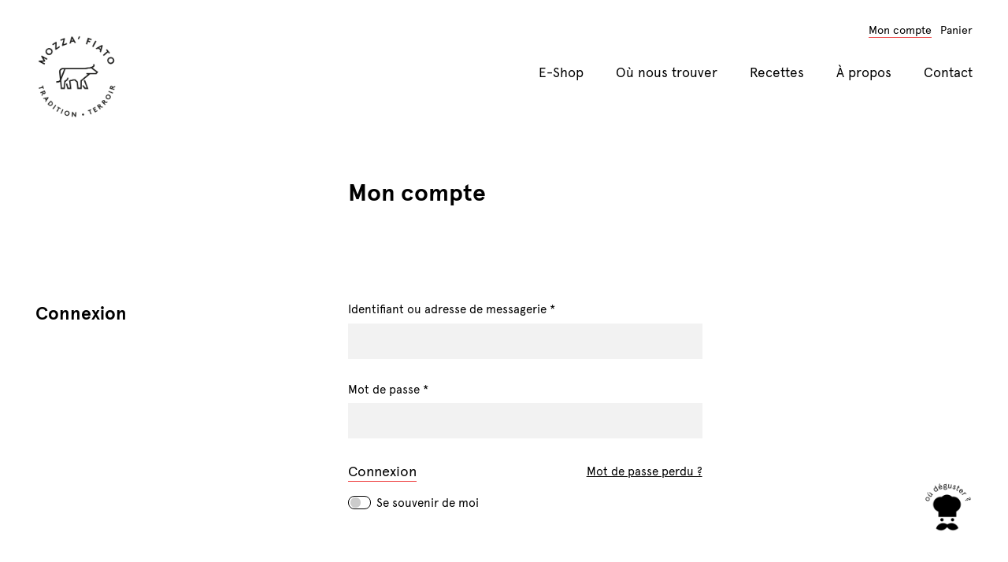

--- FILE ---
content_type: text/html; charset=UTF-8
request_url: https://mozzafiato.ch/mon-compte/
body_size: 6800
content:
<!DOCTYPE html>
<html lang="fr-FR" class="account" data-url="https://mozzafiato.ch">
<head>
    <meta charset="utf-8">
    <title>E-shop mozzarella & burrata | Mozzafiato</title>
    <meta name="description" content="Découvrez notre production artisanale de fromages italiens: Mozzarella, Buratta, Ricotta... au lait de vache vaudois.">
    <link rel="stylesheet" href="https://mozzafiato.ch/wp-content/themes/mozzafiato-v2/dist/css/mozzafiato.min.css?1768352450">
    <link rel="icon" type="image/png" href="https://mozzafiato.ch/wp-content/themes/mozzafiato-v2/dist/img/mozzafiato-logo.png" />
    <meta name="viewport" content="width=device-width, initial-scale=1.0, maximum-scale=1.0">
    <meta http-equiv="content-type" content="text/html; charset=UTF-8" />
    <meta http-equiv="X-UA-Compatible" content="IE=edge">
    <meta name='robots' content='max-image-preview:large' />
<link rel='stylesheet' id='wp-block-library-css' href='https://mozzafiato.ch/wp-includes/css/dist/block-library/style.min.css?ver=6.4.3' type='text/css' media='all' />
<style id='classic-theme-styles-inline-css' type='text/css'>
/*! This file is auto-generated */
.wp-block-button__link{color:#fff;background-color:#32373c;border-radius:9999px;box-shadow:none;text-decoration:none;padding:calc(.667em + 2px) calc(1.333em + 2px);font-size:1.125em}.wp-block-file__button{background:#32373c;color:#fff;text-decoration:none}
</style>
<style id='global-styles-inline-css' type='text/css'>
body{--wp--preset--color--black: #000000;--wp--preset--color--cyan-bluish-gray: #abb8c3;--wp--preset--color--white: #ffffff;--wp--preset--color--pale-pink: #f78da7;--wp--preset--color--vivid-red: #cf2e2e;--wp--preset--color--luminous-vivid-orange: #ff6900;--wp--preset--color--luminous-vivid-amber: #fcb900;--wp--preset--color--light-green-cyan: #7bdcb5;--wp--preset--color--vivid-green-cyan: #00d084;--wp--preset--color--pale-cyan-blue: #8ed1fc;--wp--preset--color--vivid-cyan-blue: #0693e3;--wp--preset--color--vivid-purple: #9b51e0;--wp--preset--gradient--vivid-cyan-blue-to-vivid-purple: linear-gradient(135deg,rgba(6,147,227,1) 0%,rgb(155,81,224) 100%);--wp--preset--gradient--light-green-cyan-to-vivid-green-cyan: linear-gradient(135deg,rgb(122,220,180) 0%,rgb(0,208,130) 100%);--wp--preset--gradient--luminous-vivid-amber-to-luminous-vivid-orange: linear-gradient(135deg,rgba(252,185,0,1) 0%,rgba(255,105,0,1) 100%);--wp--preset--gradient--luminous-vivid-orange-to-vivid-red: linear-gradient(135deg,rgba(255,105,0,1) 0%,rgb(207,46,46) 100%);--wp--preset--gradient--very-light-gray-to-cyan-bluish-gray: linear-gradient(135deg,rgb(238,238,238) 0%,rgb(169,184,195) 100%);--wp--preset--gradient--cool-to-warm-spectrum: linear-gradient(135deg,rgb(74,234,220) 0%,rgb(151,120,209) 20%,rgb(207,42,186) 40%,rgb(238,44,130) 60%,rgb(251,105,98) 80%,rgb(254,248,76) 100%);--wp--preset--gradient--blush-light-purple: linear-gradient(135deg,rgb(255,206,236) 0%,rgb(152,150,240) 100%);--wp--preset--gradient--blush-bordeaux: linear-gradient(135deg,rgb(254,205,165) 0%,rgb(254,45,45) 50%,rgb(107,0,62) 100%);--wp--preset--gradient--luminous-dusk: linear-gradient(135deg,rgb(255,203,112) 0%,rgb(199,81,192) 50%,rgb(65,88,208) 100%);--wp--preset--gradient--pale-ocean: linear-gradient(135deg,rgb(255,245,203) 0%,rgb(182,227,212) 50%,rgb(51,167,181) 100%);--wp--preset--gradient--electric-grass: linear-gradient(135deg,rgb(202,248,128) 0%,rgb(113,206,126) 100%);--wp--preset--gradient--midnight: linear-gradient(135deg,rgb(2,3,129) 0%,rgb(40,116,252) 100%);--wp--preset--font-size--small: 13px;--wp--preset--font-size--medium: 20px;--wp--preset--font-size--large: 36px;--wp--preset--font-size--x-large: 42px;--wp--preset--spacing--20: 0.44rem;--wp--preset--spacing--30: 0.67rem;--wp--preset--spacing--40: 1rem;--wp--preset--spacing--50: 1.5rem;--wp--preset--spacing--60: 2.25rem;--wp--preset--spacing--70: 3.38rem;--wp--preset--spacing--80: 5.06rem;--wp--preset--shadow--natural: 6px 6px 9px rgba(0, 0, 0, 0.2);--wp--preset--shadow--deep: 12px 12px 50px rgba(0, 0, 0, 0.4);--wp--preset--shadow--sharp: 6px 6px 0px rgba(0, 0, 0, 0.2);--wp--preset--shadow--outlined: 6px 6px 0px -3px rgba(255, 255, 255, 1), 6px 6px rgba(0, 0, 0, 1);--wp--preset--shadow--crisp: 6px 6px 0px rgba(0, 0, 0, 1);}:where(.is-layout-flex){gap: 0.5em;}:where(.is-layout-grid){gap: 0.5em;}body .is-layout-flow > .alignleft{float: left;margin-inline-start: 0;margin-inline-end: 2em;}body .is-layout-flow > .alignright{float: right;margin-inline-start: 2em;margin-inline-end: 0;}body .is-layout-flow > .aligncenter{margin-left: auto !important;margin-right: auto !important;}body .is-layout-constrained > .alignleft{float: left;margin-inline-start: 0;margin-inline-end: 2em;}body .is-layout-constrained > .alignright{float: right;margin-inline-start: 2em;margin-inline-end: 0;}body .is-layout-constrained > .aligncenter{margin-left: auto !important;margin-right: auto !important;}body .is-layout-constrained > :where(:not(.alignleft):not(.alignright):not(.alignfull)){max-width: var(--wp--style--global--content-size);margin-left: auto !important;margin-right: auto !important;}body .is-layout-constrained > .alignwide{max-width: var(--wp--style--global--wide-size);}body .is-layout-flex{display: flex;}body .is-layout-flex{flex-wrap: wrap;align-items: center;}body .is-layout-flex > *{margin: 0;}body .is-layout-grid{display: grid;}body .is-layout-grid > *{margin: 0;}:where(.wp-block-columns.is-layout-flex){gap: 2em;}:where(.wp-block-columns.is-layout-grid){gap: 2em;}:where(.wp-block-post-template.is-layout-flex){gap: 1.25em;}:where(.wp-block-post-template.is-layout-grid){gap: 1.25em;}.has-black-color{color: var(--wp--preset--color--black) !important;}.has-cyan-bluish-gray-color{color: var(--wp--preset--color--cyan-bluish-gray) !important;}.has-white-color{color: var(--wp--preset--color--white) !important;}.has-pale-pink-color{color: var(--wp--preset--color--pale-pink) !important;}.has-vivid-red-color{color: var(--wp--preset--color--vivid-red) !important;}.has-luminous-vivid-orange-color{color: var(--wp--preset--color--luminous-vivid-orange) !important;}.has-luminous-vivid-amber-color{color: var(--wp--preset--color--luminous-vivid-amber) !important;}.has-light-green-cyan-color{color: var(--wp--preset--color--light-green-cyan) !important;}.has-vivid-green-cyan-color{color: var(--wp--preset--color--vivid-green-cyan) !important;}.has-pale-cyan-blue-color{color: var(--wp--preset--color--pale-cyan-blue) !important;}.has-vivid-cyan-blue-color{color: var(--wp--preset--color--vivid-cyan-blue) !important;}.has-vivid-purple-color{color: var(--wp--preset--color--vivid-purple) !important;}.has-black-background-color{background-color: var(--wp--preset--color--black) !important;}.has-cyan-bluish-gray-background-color{background-color: var(--wp--preset--color--cyan-bluish-gray) !important;}.has-white-background-color{background-color: var(--wp--preset--color--white) !important;}.has-pale-pink-background-color{background-color: var(--wp--preset--color--pale-pink) !important;}.has-vivid-red-background-color{background-color: var(--wp--preset--color--vivid-red) !important;}.has-luminous-vivid-orange-background-color{background-color: var(--wp--preset--color--luminous-vivid-orange) !important;}.has-luminous-vivid-amber-background-color{background-color: var(--wp--preset--color--luminous-vivid-amber) !important;}.has-light-green-cyan-background-color{background-color: var(--wp--preset--color--light-green-cyan) !important;}.has-vivid-green-cyan-background-color{background-color: var(--wp--preset--color--vivid-green-cyan) !important;}.has-pale-cyan-blue-background-color{background-color: var(--wp--preset--color--pale-cyan-blue) !important;}.has-vivid-cyan-blue-background-color{background-color: var(--wp--preset--color--vivid-cyan-blue) !important;}.has-vivid-purple-background-color{background-color: var(--wp--preset--color--vivid-purple) !important;}.has-black-border-color{border-color: var(--wp--preset--color--black) !important;}.has-cyan-bluish-gray-border-color{border-color: var(--wp--preset--color--cyan-bluish-gray) !important;}.has-white-border-color{border-color: var(--wp--preset--color--white) !important;}.has-pale-pink-border-color{border-color: var(--wp--preset--color--pale-pink) !important;}.has-vivid-red-border-color{border-color: var(--wp--preset--color--vivid-red) !important;}.has-luminous-vivid-orange-border-color{border-color: var(--wp--preset--color--luminous-vivid-orange) !important;}.has-luminous-vivid-amber-border-color{border-color: var(--wp--preset--color--luminous-vivid-amber) !important;}.has-light-green-cyan-border-color{border-color: var(--wp--preset--color--light-green-cyan) !important;}.has-vivid-green-cyan-border-color{border-color: var(--wp--preset--color--vivid-green-cyan) !important;}.has-pale-cyan-blue-border-color{border-color: var(--wp--preset--color--pale-cyan-blue) !important;}.has-vivid-cyan-blue-border-color{border-color: var(--wp--preset--color--vivid-cyan-blue) !important;}.has-vivid-purple-border-color{border-color: var(--wp--preset--color--vivid-purple) !important;}.has-vivid-cyan-blue-to-vivid-purple-gradient-background{background: var(--wp--preset--gradient--vivid-cyan-blue-to-vivid-purple) !important;}.has-light-green-cyan-to-vivid-green-cyan-gradient-background{background: var(--wp--preset--gradient--light-green-cyan-to-vivid-green-cyan) !important;}.has-luminous-vivid-amber-to-luminous-vivid-orange-gradient-background{background: var(--wp--preset--gradient--luminous-vivid-amber-to-luminous-vivid-orange) !important;}.has-luminous-vivid-orange-to-vivid-red-gradient-background{background: var(--wp--preset--gradient--luminous-vivid-orange-to-vivid-red) !important;}.has-very-light-gray-to-cyan-bluish-gray-gradient-background{background: var(--wp--preset--gradient--very-light-gray-to-cyan-bluish-gray) !important;}.has-cool-to-warm-spectrum-gradient-background{background: var(--wp--preset--gradient--cool-to-warm-spectrum) !important;}.has-blush-light-purple-gradient-background{background: var(--wp--preset--gradient--blush-light-purple) !important;}.has-blush-bordeaux-gradient-background{background: var(--wp--preset--gradient--blush-bordeaux) !important;}.has-luminous-dusk-gradient-background{background: var(--wp--preset--gradient--luminous-dusk) !important;}.has-pale-ocean-gradient-background{background: var(--wp--preset--gradient--pale-ocean) !important;}.has-electric-grass-gradient-background{background: var(--wp--preset--gradient--electric-grass) !important;}.has-midnight-gradient-background{background: var(--wp--preset--gradient--midnight) !important;}.has-small-font-size{font-size: var(--wp--preset--font-size--small) !important;}.has-medium-font-size{font-size: var(--wp--preset--font-size--medium) !important;}.has-large-font-size{font-size: var(--wp--preset--font-size--large) !important;}.has-x-large-font-size{font-size: var(--wp--preset--font-size--x-large) !important;}
.wp-block-navigation a:where(:not(.wp-element-button)){color: inherit;}
:where(.wp-block-post-template.is-layout-flex){gap: 1.25em;}:where(.wp-block-post-template.is-layout-grid){gap: 1.25em;}
:where(.wp-block-columns.is-layout-flex){gap: 2em;}:where(.wp-block-columns.is-layout-grid){gap: 2em;}
.wp-block-pullquote{font-size: 1.5em;line-height: 1.6;}
</style>
<link rel='stylesheet' id='select2-css' href='https://mozzafiato.ch/wp-content/plugins/woocommerce/assets/css/select2.css?ver=3.2.1' type='text/css' media='all' />
<script type="text/javascript" src="https://mozzafiato.ch/wp-includes/js/jquery/jquery.min.js?ver=3.7.1" id="jquery-core-js"></script>
<script type="text/javascript" src="https://mozzafiato.ch/wp-includes/js/jquery/jquery-migrate.min.js?ver=3.4.1" id="jquery-migrate-js"></script>
<script type="text/javascript" id="zxcvbn-async-js-extra">
/* <![CDATA[ */
var _zxcvbnSettings = {"src":"https:\/\/mozzafiato.ch\/wp-includes\/js\/zxcvbn.min.js"};
var _zxcvbnSettings = {"src":"https:\/\/mozzafiato.ch\/wp-includes\/js\/zxcvbn.min.js"};
/* ]]> */
</script>
<script type="text/javascript" src="https://mozzafiato.ch/wp-includes/js/zxcvbn-async.min.js?ver=1.0" id="zxcvbn-async-js"></script>
<link rel="canonical" href="https://mozzafiato.ch/mon-compte/" />
	<noscript><style>.woocommerce-product-gallery{ opacity: 1 !important; }</style></noscript>
	<meta name='robots' content='noindex,follow' />
</head>
<body class="page-template-default page page-id-9 woocommerce-account woocommerce-page">


   <h1>mozzarella & burrata shop</h1>

   <nav>
        <ul id="top-menu" class="top-menu"><li id="menu-item-28" class="menu-item menu-item-type-post_type menu-item-object-page current-menu-item page_item page-item-9 current_page_item menu-item-28"><a href="https://mozzafiato.ch/mon-compte/" aria-current="page">Mon compte</a></li>
<li id="menu-item-29" class="menu-item menu-item-type-post_type menu-item-object-page menu-item-29"><a href="https://mozzafiato.ch/panier/">Panier</a></li>
</ul>        <ul id="main-menu" class="main-menu"><li id="menu-item-200" class="menu-item menu-item-type-post_type menu-item-object-page menu-item-200"><a href="https://mozzafiato.ch/eshop/">E-Shop</a></li>
<li id="menu-item-52" class="menu-item menu-item-type-custom menu-item-object-custom menu-item-52"><a href="https://mozzafiato.ch/points-de-vente/">Où nous trouver</a></li>
<li id="menu-item-303" class="menu-item menu-item-type-custom menu-item-object-custom menu-item-303"><a href="https://mozzafiato.ch/recettes/">Recettes</a></li>
<li id="menu-item-24" class="menu-item menu-item-type-post_type menu-item-object-page menu-item-24"><a href="https://mozzafiato.ch/qui-sommes-nous/">À propos</a></li>
<li id="menu-item-127" class="menu-item menu-item-type-post_type menu-item-object-page menu-item-127"><a href="https://mozzafiato.ch/contact/">Contact</a></li>
</ul>    </nav>

    <main class="grid grid--page">
        <h2>Mon compte</h2>

                <div class="woocommerce">


            <article>
                <h3>Connexion</h3>

                <form class="woocomerce-form woocommerce-form-login login" method="post">

                    
                    <p class="woocommerce-form-row woocommerce-form-row--wide form-row form-row-wide">
                        <label for="username">Identifiant ou adresse de messagerie <span class="required">*</span></label>
                        <input type="text" class="woocommerce-Input woocommerce-Input--text input-text" name="username" id="username" value="" />
                    </p>
                    <p class="woocommerce-form-row woocommerce-form-row--wide form-row form-row-wide">
                        <label for="password">Mot de passe <span class="required">*</span></label>
                        <input class="woocommerce-Input woocommerce-Input--text input-text" type="password" name="password" id="password" />
                    </p>

                    
                    <p class="form-row">
                        <input type="hidden" id="woocommerce-login-nonce" name="woocommerce-login-nonce" value="8486acd774" /><input type="hidden" name="_wp_http_referer" value="/mon-compte/" />                        <input type="submit" class="woocommerce-Button button" name="login" value="Connexion" />
                        <label class="woocommerce-form__label woocommerce-form__label-for-checkbox inline">
                            <input class="woocommerce-form__input woocommerce-form__input-checkbox" name="rememberme" type="checkbox" id="rememberme" value="forever" /> <span>Se souvenir de moi</span>
                        </label>
                    </p>
                    <p class="woocommerce-LostPassword lost_password">
                        <a href="https://mozzafiato.ch/mon-compte/lost-password/">Mot de passe perdu&nbsp;?</a>
                    </p>

                                    </form>
            </article>

			
		</div>

                   </main>


    <aside class="cart-floating">
        <a href="https://mozzafiato.ch" class="cart-floating__continue">Continuer mes achats</a>
        <strong class="cart-floating__title">Mon panier</strong>
        <strong class="cart-floating__success">Ajouté au panier</strong>
        <ul class="cart-floating__resume">
                    </ul>
        <p class="cart-floating__total">
            Total <span class="cart-floating__total-price"><span class="woocommerce-Price-amount amount"><span class="woocommerce-Price-currencySymbol">&#67;&#72;&#70;</span>0.00</span></span>
        </p>
        <a href="https://mozzafiato.ch/verification/" class="cart-floating__order">Commander</a>
        <a href="https://mozzafiato.ch/panier/" class="cart-floating__show-cart">Afficher mon panier</a>
    </aside>

    <a href="https://mozzafiato.ch/qui-sommes-nous/#2" class="toque">ils nous font confiance</a>

        <footer>
        <section class="findus">
            <p>
                Notre boutique&nbsp;:<br>
                <a class="map" href="https://www.google.ch/maps/place/Rue+de+la+Poste+2,+1148+Cuarnens/@46.6242633,6.4359459,17z/data=!3m1!4b1!4m5!3m4!1s0x478c4a9544822d27:0x5db63648c58901d!8m2!3d46.6242633!4d6.4381346" target="_blank">Rue de la Poste 2<br>
                1148 Cuarnens</a>
            </p>
            <p>
                Tél. +41 21 864 30 95<br>
                info@mozzafiato.ch
            </p>
        </section>

        <p>
            Suivez-nous&nbsp;:<br>
            <a class="social" href="https://www.facebook.com/mozzarellamozzafiato/" target="_blank">Facebook</a><br>
            <a class="social" href="https://www.instagram.com/mozza_fiato/" target="_blank">Instagram</a>
        </p>

        <section class="conditions">
            <ul>
            <li><a href="https://mozzafiato.ch/conditions-generales-de-vente/">Conditions générales de vente</a></li>
            <li><a href="https://mozzafiato.ch/zones-de-livraison/">Zones de livraison</a></li>
            </ul>

            &copy; mozza'fiato<br>
        </section>

        <aside>
            <a target="_blank" href="https://vertical-studio.ch">&Dagger; design vertical-studio</a>
        </aside>
    </footer>
    
    <script type="text/javascript" id="wc-add-to-cart-js-extra">
/* <![CDATA[ */
var wc_add_to_cart_params = {"ajax_url":"\/wp-admin\/admin-ajax.php","wc_ajax_url":"https:\/\/mozzafiato.ch\/?wc-ajax=%%endpoint%%","i18n_view_cart":"Voir le panier","cart_url":"https:\/\/mozzafiato.ch\/panier\/","is_cart":"","cart_redirect_after_add":"no"};
/* ]]> */
</script>
<script type="text/javascript" src="https://mozzafiato.ch/wp-content/plugins/woocommerce/assets/js/frontend/add-to-cart.min.js?ver=3.2.1" id="wc-add-to-cart-js"></script>
<script type="text/javascript" src="https://mozzafiato.ch/wp-content/plugins/woocommerce/assets/js/selectWoo/selectWoo.full.min.js?ver=1.0.0" id="selectWoo-js"></script>
<script type="text/javascript" src="https://mozzafiato.ch/wp-includes/js/dist/vendor/wp-polyfill-inert.min.js?ver=3.1.2" id="wp-polyfill-inert-js"></script>
<script type="text/javascript" src="https://mozzafiato.ch/wp-includes/js/dist/vendor/regenerator-runtime.min.js?ver=0.14.0" id="regenerator-runtime-js"></script>
<script type="text/javascript" src="https://mozzafiato.ch/wp-includes/js/dist/vendor/wp-polyfill.min.js?ver=3.15.0" id="wp-polyfill-js"></script>
<script type="text/javascript" src="https://mozzafiato.ch/wp-includes/js/dist/hooks.min.js?ver=c6aec9a8d4e5a5d543a1" id="wp-hooks-js"></script>
<script type="text/javascript" src="https://mozzafiato.ch/wp-includes/js/dist/i18n.min.js?ver=7701b0c3857f914212ef" id="wp-i18n-js"></script>
<script type="text/javascript" id="wp-i18n-js-after">
/* <![CDATA[ */
wp.i18n.setLocaleData( { 'text direction\u0004ltr': [ 'ltr' ] } );
wp.i18n.setLocaleData( { 'text direction\u0004ltr': [ 'ltr' ] } );
/* ]]> */
</script>
<script type="text/javascript" id="password-strength-meter-js-extra">
/* <![CDATA[ */
var pwsL10n = {"unknown":"Force du mot de passe inconnue.","short":"Tr\u00e8s faible","bad":"Faible","good":"Moyenne","strong":"Forte","mismatch":"Non concordance"};
var pwsL10n = {"unknown":"Force du mot de passe inconnue.","short":"Tr\u00e8s faible","bad":"Faible","good":"Moyenne","strong":"Forte","mismatch":"Non concordance"};
/* ]]> */
</script>
<script type="text/javascript" id="password-strength-meter-js-translations">
/* <![CDATA[ */
( function( domain, translations ) {
	var localeData = translations.locale_data[ domain ] || translations.locale_data.messages;
	localeData[""].domain = domain;
	wp.i18n.setLocaleData( localeData, domain );
} )( "default", {"translation-revision-date":"2024-01-31 09:26:34+0000","generator":"GlotPress\/4.0.0-beta.2","domain":"messages","locale_data":{"messages":{"":{"domain":"messages","plural-forms":"nplurals=2; plural=n > 1;","lang":"fr"},"%1$s is deprecated since version %2$s! Use %3$s instead. Please consider writing more inclusive code.":["%1$s est obsol\u00e8te depuis la version %2$s\u00a0! Utilisez %3$s \u00e0 la place. Pensons \u00e0 \u00e9crire du code plus inclusif."]}},"comment":{"reference":"wp-admin\/js\/password-strength-meter.js"}} );
/* ]]> */
</script>
<script type="text/javascript" src="https://mozzafiato.ch/wp-admin/js/password-strength-meter.min.js?ver=6.4.3" id="password-strength-meter-js"></script>
<script type="text/javascript" id="wc-password-strength-meter-js-extra">
/* <![CDATA[ */
var wc_password_strength_meter_params = {"min_password_strength":"3","i18n_password_error":"Veuillez saisir un mot de passe plus complexe.","i18n_password_hint":"Conseil\u00a0: Le mot de passe devrait contenir au moins douze caract\u00e8res. Pour le rendre plus s\u00fbr, utilisez des lettres en majuscules et minuscules, des nombres, et des symboles tels que ! \" ? $ % ^ & )."};
/* ]]> */
</script>
<script type="text/javascript" src="https://mozzafiato.ch/wp-content/plugins/woocommerce/assets/js/frontend/password-strength-meter.min.js?ver=3.2.1" id="wc-password-strength-meter-js"></script>
<script type="text/javascript" src="https://mozzafiato.ch/wp-content/plugins/woocommerce/assets/js/jquery-blockui/jquery.blockUI.min.js?ver=2.70" id="jquery-blockui-js"></script>
<script type="text/javascript" src="https://mozzafiato.ch/wp-content/plugins/woocommerce/assets/js/js-cookie/js.cookie.min.js?ver=2.1.4" id="js-cookie-js"></script>
<script type="text/javascript" id="woocommerce-js-extra">
/* <![CDATA[ */
var woocommerce_params = {"ajax_url":"\/wp-admin\/admin-ajax.php","wc_ajax_url":"https:\/\/mozzafiato.ch\/?wc-ajax=%%endpoint%%"};
/* ]]> */
</script>
<script type="text/javascript" src="https://mozzafiato.ch/wp-content/plugins/woocommerce/assets/js/frontend/woocommerce.min.js?ver=3.2.1" id="woocommerce-js"></script>
<script type="text/javascript" id="wc-cart-fragments-js-extra">
/* <![CDATA[ */
var wc_cart_fragments_params = {"ajax_url":"\/wp-admin\/admin-ajax.php","wc_ajax_url":"https:\/\/mozzafiato.ch\/?wc-ajax=%%endpoint%%","fragment_name":"wc_fragments_d744448f4aaeb1f63d481656ccbcb62f"};
/* ]]> */
</script>
<script type="text/javascript" src="https://mozzafiato.ch/wp-content/plugins/woocommerce/assets/js/frontend/cart-fragments.min.js?ver=3.2.1" id="wc-cart-fragments-js"></script>
<script type="text/javascript" id="wc-country-select-js-extra">
/* <![CDATA[ */
var wc_country_select_params = {"countries":"{\"CH\":{\"AG\":\"Argovie\",\"AR\":\"Appenzell Rhodes-Ext\\u00e9rieures\",\"AI\":\"Appenzell Rhodes-Int\\u00e9rieures\",\"BL\":\"B\\u00e2le-Campagne\",\"BS\":\"B\\u00e2le-Ville\",\"BE\":\"Berne\",\"FR\":\"Fribourg\",\"GE\":\"Gen\\u00e8ve\",\"GL\":\"Glaris\",\"GR\":\"Grisons\",\"JU\":\"Jura\",\"LU\":\"Lucerne\",\"NE\":\"Neuch\\u00e2tel\",\"NW\":\"Nidwald\",\"OW\":\"Obwald\",\"SH\":\"Schaffhouse\",\"SZ\":\"Schwytz\",\"SO\":\"Soleure\",\"SG\":\"Saint-Gall\",\"TG\":\"Thurgovie\",\"TI\":\"Tessin\",\"UR\":\"Uri\",\"VS\":\"Valais\",\"VD\":\"Vaud\",\"ZG\":\"Zoug\",\"ZH\":\"Zurich\"}}","i18n_select_state_text":"S\u00e9lectionnez une option\u2026","i18n_no_matches":"Aucun r\u00e9sultat","i18n_ajax_error":"\u00c9chec du chargement","i18n_input_too_short_1":"Veuillez saisir 1 caract\u00e8re ou plus","i18n_input_too_short_n":"Veuillez saisir %qty% caract\u00e8res ou plus","i18n_input_too_long_1":"Veuillez supprimer 1 caract\u00e8re","i18n_input_too_long_n":"Veuillez supprimer %qty% caract\u00e8res","i18n_selection_too_long_1":"Vous ne pouvez s\u00e9lectionner qu\u20191 article","i18n_selection_too_long_n":"Vous ne pouvez s\u00e9lectionner que %qty% articles","i18n_load_more":"Charger plus de r\u00e9sultats\u2026","i18n_searching":"Recherche\u2026"};
/* ]]> */
</script>
<script type="text/javascript" src="https://mozzafiato.ch/wp-content/plugins/woocommerce/assets/js/frontend/country-select.min.js?ver=3.2.1" id="wc-country-select-js"></script>
<script type="text/javascript" id="wc-address-i18n-js-extra">
/* <![CDATA[ */
var wc_address_i18n_params = {"locale":"{\"CH\":{\"postcode\":{\"priority\":65},\"state\":{\"label\":\"Canton\",\"required\":false}},\"default\":{\"first_name\":{\"label\":\"Pr\\u00e9nom\",\"required\":true,\"class\":[\"form-row-first\"],\"autocomplete\":\"given-name\",\"autofocus\":true,\"priority\":10},\"last_name\":{\"label\":\"Nom\",\"required\":true,\"class\":[\"form-row-last\"],\"autocomplete\":\"family-name\",\"priority\":20},\"company\":{\"label\":\"Nom de l\\u2019entreprise\",\"class\":[\"form-row-wide\"],\"autocomplete\":\"organization\",\"priority\":30},\"country\":{\"type\":\"country\",\"label\":\"Pays\",\"required\":true,\"class\":[\"form-row-wide\",\"address-field\",\"update_totals_on_change\"],\"autocomplete\":\"country\",\"priority\":40},\"address_1\":{\"label\":\"Num\\u00e9ro et nom de rue\",\"placeholder\":\"Num\\u00e9ro de voie et nom de la rue\",\"required\":true,\"class\":[\"form-row-wide\",\"address-field\"],\"autocomplete\":\"address-line1\",\"priority\":50},\"address_2\":{\"placeholder\":\"Appartement, bureau, etc. (optionnel)\",\"class\":[\"form-row-wide\",\"address-field\"],\"required\":false,\"autocomplete\":\"address-line2\",\"priority\":60},\"city\":{\"label\":\"Ville\",\"required\":true,\"class\":[\"form-row-wide\",\"address-field\"],\"autocomplete\":\"address-level2\",\"priority\":70},\"state\":{\"type\":\"state\",\"label\":\"\\u00c9tat \\\/ Comt\\u00e9\",\"required\":true,\"class\":[\"form-row-wide\",\"address-field\"],\"validate\":[\"state\"],\"autocomplete\":\"address-level1\",\"priority\":80},\"postcode\":{\"label\":\"Code postal\",\"required\":true,\"class\":[\"form-row-wide\",\"address-field\"],\"validate\":[\"postcode\"],\"autocomplete\":\"postal-code\",\"priority\":90}}}","locale_fields":"{\"address_1\":\"#billing_address_1_field, #shipping_address_1_field\",\"address_2\":\"#billing_address_2_field, #shipping_address_2_field\",\"state\":\"#billing_state_field, #shipping_state_field, #calc_shipping_state_field\",\"postcode\":\"#billing_postcode_field, #shipping_postcode_field, #calc_shipping_postcode_field\",\"city\":\"#billing_city_field, #shipping_city_field, #calc_shipping_city_field\"}","i18n_required_text":"requis"};
/* ]]> */
</script>
<script type="text/javascript" src="https://mozzafiato.ch/wp-content/plugins/woocommerce/assets/js/frontend/address-i18n.min.js?ver=3.2.1" id="wc-address-i18n-js"></script>
<script type="text/javascript" id="wc-checkout-js-extra">
/* <![CDATA[ */
var wc_checkout_params = {"ajax_url":"\/wp-admin\/admin-ajax.php","wc_ajax_url":"https:\/\/mozzafiato.ch\/?wc-ajax=%%endpoint%%","update_order_review_nonce":"e34e7055d2","apply_coupon_nonce":"37cb47fd75","remove_coupon_nonce":"29c4fdb92c","option_guest_checkout":"yes","checkout_url":"https:\/\/mozzafiato.ch\/?wc-ajax=checkout","is_checkout":"0","debug_mode":"","i18n_checkout_error":"Erreur lors du traitement de la commande. Veuillez essayer de nouveau."};
/* ]]> */
</script>
<script type="text/javascript" src="https://mozzafiato.ch/wp-content/themes/mozzafiato-v2/woocommerce/js/checkout.js" id="wc-checkout-js"></script>


    

    <script src="https://cdnjs.cloudflare.com/ajax/libs/lodash.js/4.17.4/lodash.min.js"></script>
    <script src="https://cdnjs.cloudflare.com/ajax/libs/gsap/1.20.2/TweenMax.min.js"></script>
    <script src="https://mozzafiato.ch/wp-content/themes/mozzafiato-v2/dist/js/mozzafiato.min.js?1768352451"></script>
    </script>
<script async src="https://www.googletagmanager.com/gtag/js?id=UA-108814855-1"></script>
<script>
  window.dataLayer = window.dataLayer || [];
  function gtag(){dataLayer.push(arguments);}
  gtag('js', new Date());

  gtag('config', 'UA-108814855-1');
</script>
</body>
</html>


--- FILE ---
content_type: text/css
request_url: https://mozzafiato.ch/wp-content/themes/mozzafiato-v2/dist/css/mozzafiato.min.css?1768352450
body_size: 8501
content:
@charset "UTF-8";@font-face{font-family:Apercu;src:url(../fonts/Apercu-Regular.eot);src:url(../fonts/Apercu-Regular.eot?#iefix) format("embedded-opentype"),url(../fonts/Apercu-Regular.woff) format("woff"),url(../fonts/Apercu-Regular.ttf) format("truetype");font-weight:400;font-style:normal}@font-face{font-family:Apercu;src:url(../fonts/Apercu-Light.eot);src:url(../fonts/Apercu-Light.eot?#iefix) format("embedded-opentype"),url(../fonts/Apercu-Light.woff) format("woff"),url(../fonts/Apercu-Light.ttf) format("truetype");font-weight:300;font-style:normal}@font-face{font-family:Apercu;src:url(../fonts/Apercu-Bold.eot);src:url(../fonts/Apercu-Bold.eot?#iefix) format("embedded-opentype"),url(../fonts/Apercu-Bold.woff) format("woff"),url(../fonts/Apercu-Bold.ttf) format("truetype");font-weight:700;font-style:normal}a,abbr,acronym,address,applet,article,aside,audio,b,big,blockquote,body,canvas,caption,center,cite,code,dd,del,details,dfn,div,dl,dt,em,embed,fieldset,figcaption,figure,footer,form,h1,h2,h3,h4,h5,h6,header,hgroup,html,i,iframe,img,ins,kbd,label,legend,li,mark,menu,nav,object,ol,output,p,pre,q,ruby,s,samp,section,small,span,strike,strong,sub,summary,sup,table,tbody,td,tfoot,th,thead,time,tr,tt,u,ul,var,video{margin:0;padding:0;border:0;font-size:100%;font:inherit;box-sizing:border-box;vertical-align:baseline}abbr{text-decoration:none}article,aside,details,figcaption,figure,footer,header,hgroup,menu,nav,section{display:block;position:relative}html{font-size:1vw;line-height:1.3}@media (max-width:1420px){html{font-size:15px}}body{background-color:#fff;color:#000;padding-top:10rem;font-family:Apercu;-webkit-font-smoothing:antialiased;-moz-osx-font-smoothing:grayscale}body,html{position:relative}ol,ul{list-style:none}a{text-decoration:underline;outline:0;color:#000}blockquote,q{quotes:none}blockquote:after,blockquote:before,q:after,q:before{content:"";content:none}input[type=button],input[type=number],input[type=submit],input[type=text],textarea{-webkit-appearance:none;border-radius:0;outline:0}table{border-collapse:collapse;border-spacing:0}.clear{display:block;clear:both}.archive-nav{margin-bottom:20px;display:flex;flex-flow:row wrap;justify-content:flex-start;align-items:center;color:#000;font-size:30px;position:relative;top:-60px;width:70%;margin-left:33%;text-align:center}.archive-nav a{color:#ee3f3f;position:relative;display:inline-block;text-decoration:none;font-size:1.4rem}.archive-nav>*{margin:0 10px}@media (max-width:736px){.archive-nav{top:18px;width:100%;margin-left:0;justify-content:center}}.archive-nav .archive__nav{color:#000;font-size:1.4rem}.archive-nav span.archive__nav{opacity:.3}.archive-nav__count{font-size:16px;border-bottom:1px solid #ee3f3f;text-transform:uppercase}.page-numbers li{color:#ee3f3f;margin:0 10px}.page-numbers li .next,.page-numbers li .prev{font-size:40px;font-weight:300}.nav--opened body>nav{opacity:1;visibility:visible}.contact body>nav{background:#000}body>nav{top:0;padding-top:2rem;position:fixed;right:0;width:100%;text-align:right;padding-right:3rem;z-index:10;background:#fff;padding-bottom:2rem;transition:.4s}@media (max-width:736px){body>nav{opacity:0;visibility:hidden;width:100%;height:100%;left:0;top:0;z-index:40;text-align:left;transition:.4s;padding-left:10vw;padding-right:10vw;background-color:#fff}html.contact.nav--opened body>nav{background-color:#000}}body>nav .top-menu{font-size:.9rem;text-align:right;margin-bottom:2.3rem;transition:.4s}body>nav .top-menu a{margin:0 .5rem;transition:.4s;border-bottom:1px solid transparent}body>nav .top-menu .current_page_item a,body>nav .top-menu li:hover a{border-bottom:1px solid #ee3f3f}@media (max-width:736px){body>nav .top-menu{text-align:left;font-size:1.1rem;line-height:1.8rem;margin-bottom:6rem;margin-top:1rem}body>nav .top-menu li{display:inline-block}body>nav .top-menu li:first-child:after{content:"|";margin-left:1rem;margin-right:.8rem}body>nav .top-menu a{padding-left:0;padding-right:0;margin-left:0;margin-right:0}}body>nav .main-menu{font-size:1.1rem;position:relative;transition:.4s}body>nav .main-menu a{padding:0 1.2rem}body>nav .main-menu li:last-child a{padding-right:0}@media (max-width:736px){body>nav .main-menu{white-space:pre-line}body>nav .main-menu li{font-size:2rem;line-height:2.4rem;margin-bottom:2.2rem;transform:translate3d(0,-1.4rem,0);transition:.4s;opacity:0;visibility:hidden}.nav--opened body>nav .main-menu li{transform:translateZ(0);opacity:1;visibility:visible}body>nav .main-menu a{padding-left:0;padding-right:0;margin-left:0;margin-right:0}body>nav .main-menu li:nth-child(0){transition-delay:0s}body>nav .main-menu li:first-child{transition-delay:.14286s}body>nav .main-menu li:nth-child(2){transition-delay:.28571s}body>nav .main-menu li:nth-child(3){transition-delay:.42857s}body>nav .main-menu li:nth-child(4){transition-delay:.57143s}body>nav .main-menu li:nth-child(5){transition-delay:.71429s}body>nav .main-menu li:nth-child(6){transition-delay:.85714s}body>nav .main-menu li:nth-child(7){transition-delay:1s}body>nav .main-menu li:nth-child(8){transition-delay:1.14286s}body>nav .main-menu li:nth-child(9){transition-delay:1.28571s}body>nav .main-menu li:nth-child(10){transition-delay:1.42857s}body>nav .main-menu li:nth-child(11){transition-delay:1.57143s}body>nav .main-menu li:nth-child(12){transition-delay:1.71429s}body>nav .main-menu li:nth-child(13){transition-delay:1.85714s}body>nav .main-menu li:nth-child(14){transition-delay:2s}}body>nav li{display:inline-block}body>nav a{z-index:20;position:relative;text-decoration:none}body>nav a:last-child{margin-right:0}body>nav .main-menu:before{content:"";opacity:0;display:block;height:1px;width:2rem;left:0;transition:.8s;position:absolute;top:50%;background:#ee3f3f}@media (max-width:736px){body>nav .main-menu:before{display:none}}.nav-small body>nav{padding-top:1.5rem}.nav-small body>nav .top-menu{margin-bottom:1rem}#main-menu .current-menu-item,#main-menu .current_page_parent{position:relative}#main-menu .current-menu-item:before,#main-menu .current_page_parent:before{content:"";display:block;height:1px;width:2rem;left:0;transition:.8s;position:absolute;bottom:0;background:#ee3f3f;left:calc(50% - 1rem)}@media (min-width:736px){#main-menu .current-menu-item:before,#main-menu .current_page_parent:before{display:none}}@media (max-width:736px){#main-menu .current-menu-item:before,#main-menu .current_page_parent:before{left:0}}.nav-toggle{display:none;height:24px;width:30px;transition:.4s;border:0;border-top:1px solid #000;border-bottom:1px solid #000;text-indent:-9999px;overflow:hidden;background:transparent;position:fixed;padding:0;right:1.7rem;top:3.2rem;z-index:50;outline:0}html.contact .nav-toggle{border-top:1px solid #fff;border-bottom:1px solid #fff}.nav--opened .nav-toggle,html.contact.nav--opened .nav-toggle{border-color:transparent}.nav-toggle:after,.nav-toggle:before{content:"";top:50%;position:absolute;display:block;width:100%;height:1px;transition:.4s;background:#000}html.contact .nav-toggle:after,html.contact .nav-toggle:before{background:#fff}.nav--opened .nav-toggle:after,.nav--opened .nav-toggle:before{transform:rotate(45deg)}.nav-toggle:after{opacity:0}.nav--opened .nav-toggle:after{opacity:1;transform:rotate(-45deg)}@media (max-width:736px){.nav-toggle{display:block}}.cart .grid,main.grid{padding-left:3rem;padding-right:3rem}@media (max-width:736px){.cart .grid,main.grid{padding-left:1.7rem;padding-right:1.7rem}}.grid{margin-top:5rem}@media (max-width:736px){.grid{margin-top:0}}.grid h2,.grid strong{font-weight:600}.grid h2{font-size:2rem;text-align:center;display:block;margin-bottom:4rem}.grid>h2:first-child{margin-bottom:8rem}@media (max-width:736px){.grid>h2:first-child{margin-bottom:4rem}}.grid h2{text-align:left;margin-left:33.33%}@media (max-width:736px){.grid h2{width:100%;text-align:center;margin:0}}.grid>p,.grid>ul:not(.payment_methods):not(.navigation-filter){font-size:1.3rem;line-height:2rem;max-width:60%;margin:0 auto;margin-bottom:2rem}.grid>ul:not(.payment_methods):not(.navigation-filter){list-style:disc;padding-left:1.4rem}.grid article{display:flex;flex-flow:row wrap;margin-bottom:8rem;width:100%}@media (max-width:736px){.grid article{display:block;margin-bottom:2rem}}.grid article h3{font-size:1.5rem;font-weight:600;width:33.33%;padding-right:3rem}.grid article h3 em{font-weight:400;display:block;margin-top:1rem}@media (max-width:736px){.grid article h3{width:100%;margin-bottom:1rem;font-size:1.4rem;line-height:1.8rem;margin-top:4.5rem}}.grid article .grid-right,.grid article>figure,.grid article>p,.grid article>ul{font-size:1.5rem;margin-bottom:3rem;flex:1;line-height:2.2rem}@media (max-width:736px){.grid article .grid-right,.grid article>figure,.grid article>p,.grid article>ul{width:100%;font-size:1.2rem;line-height:2rem;margin-bottom:1rem}.grid article .grid-right li,.grid article>figure li,.grid article>p li,.grid article>ul li{margin-bottom:.4rem;line-height:1.7rem}}.grid article .grid-right>form,.grid article .grid-right>p:not(.form-row),.grid article .grid-right>ul,.grid article>figure>form,.grid article>figure>p:not(.form-row),.grid article>figure>ul,.grid article>p>form,.grid article>p>p:not(.form-row),.grid article>p>ul,.grid article>ul>form,.grid article>ul>p:not(.form-row),.grid article>ul>ul{max-width:70%}@media (max-width:736px){.grid article .grid-right>form,.grid article .grid-right>p:not(.form-row),.grid article .grid-right>ul,.grid article>figure>form,.grid article>figure>p:not(.form-row),.grid article>figure>ul,.grid article>p>form,.grid article>p>p:not(.form-row),.grid article>p>ul,.grid article>ul>form,.grid article>ul>p:not(.form-row),.grid article>ul>ul{width:100%;max-width:100%}}.grid article .grid-right>p,.grid article .grid-right>ul,.grid article>figure>p,.grid article>figure>ul,.grid article>p>p,.grid article>p>ul,.grid article>ul>p,.grid article>ul>ul{margin-bottom:3rem}@media (max-width:736px){.grid article .grid-right>p,.grid article .grid-right>ul,.grid article>figure>p,.grid article>figure>ul,.grid article>p>p,.grid article>p>ul,.grid article>ul>p,.grid article>ul>ul{margin-bottom:2rem}}.grid article div.grid-right,.grid article form.grid-right{max-width:50%}@media (max-width:736px){.grid article div.grid-right,.grid article form.grid-right{max-width:100%}}.grid article div.grid-right>p:not(.form-row),.grid article div.grid-right>ul,.grid article form.grid-right>p:not(.form-row),.grid article form.grid-right>ul{width:70%;max-width:70%}@media (max-width:736px){.grid article div.grid-right>p:not(.form-row),.grid article div.grid-right>ul,.grid article form.grid-right>p:not(.form-row),.grid article form.grid-right>ul{width:100%;max-width:100%}}.grid article figure{margin-bottom:3rem}@media (min-width:737px){.grid article figure{display:flex;justify-content:space-between}}@media (max-width:736px){.grid article figure{width:100%;margin-bottom:1.3rem}}.grid article figure img{width:49%;min-height:0;align-self:flex-start;min-width:0}@media (max-width:736px){.grid article figure img{width:100%}}.grid article figure.full-width img{width:100%}.grid.grid--page hr{border:0;height:2rem}.grid.grid--page article .grid-right>p{margin-bottom:0}.grid.grid--page figure{margin-top:2rem}.grid.grid--page .column{column-count:4}#map{height:40rem;width:100%}@media (max-width:736px){#map{height:30rem}}.grid article .grid-right>.bloc-text{display:flex;flex-flow:row wrap;max-width:100%;justify-content:space-between;font-size:1.1rem;line-height:1.6rem;margin-top:2rem}.grid article .grid-right>.bloc-text li strong{font-size:1.7rem;margin-bottom:1rem;display:block}.grid article .grid-right>.bloc-text li{width:24%;padding-right:5%;margin-bottom:2rem;background:url(../img/mf-local.png) no-repeat 0 0/6rem;padding-top:7rem}@media (max-width:990px){.grid article .grid-right>.bloc-text li{width:49%}}.grid article .grid-right>.bloc-text li:nth-child(2){background-image:url(../img/mf-qualite.png)}.grid article .grid-right>.bloc-text li:nth-child(3){background-image:url(../img/mf-artisanat.png)}.grid article .grid-right>.bloc-text li:nth-child(4){background-image:url(../img/mf-savoir-faire.png)}@media (max-width:736px){.grid article .grid-right>.bloc-text li{width:100%}}.grid-banner{width:100%;margin-bottom:4rem}.cart-zone{width:100%}.cart-item{width:100%;border-bottom:1px dashed;position:relative;border-color:rgba(0,0,0,.4);text-align:left;padding-top:1rem;padding-bottom:1rem}@media (min-width:736px){.cart-item{display:flex;align-items:center;justify-content:flex-end}}.cart-item img{width:100%;height:auto}.cart-item .remove{font-size:2rem;text-align:center;text-decoration:none;color:#ee3f3f;margin-left:1rem}@media (max-width:736px){.cart-item .remove{display:block;position:absolute;top:0;right:0}}@media (max-width:736px){.cart-item{width:100%}}.products .detail .qty-manage{display:flex;align-items:center;justify-content:center;margin-bottom:.5rem}.products .detail .qty-manage input{text-align:center;width:3rem;border:0;font-size:3rem;-moz-appearance:textfield;color:#000;background:#fff}.products .detail .qty-manage input::-webkit-inner-spin-button,.products .detail .qty-manage input::-webkit-outer-spin-button{-webkit-appearance:none;margin:0}.products .detail .qty-manage button{font-size:2rem;margin-bottom:0;border-bottom:0;outline:0;margin:0 .5rem}.cart-item__title{font-size:3rem;margin-top:1rem;margin-bottom:1rem;text-decoration:none;color:#ee3f3f;flex:1}@media (max-width:736px){.cart-item__title{font-size:2rem}}@media (max-width:736px){.cart-item>.woocommerce-Price-amount{display:block;text-align:right;margin-top:1rem;font-weight:700}}.cart-item__amount-qty{display:flex;align-items:center;justify-content:space-between;margin-right:1rem}@media (max-width:736px){.cart-item__amount-qty{margin-right:0}.cart-item__amount-qty .amount{text-align:left;padding-left:.6rem}}.cart-item__amount-qty>*{width:40%}.cart-item__amount-qty .amount{font-size:1rem;margin-top:0}.woocommerce-order-overview{margin-bottom:3rem}.order-total .woocommerce-Price-amount{display:block;clear:both;font-size:1.8rem;text-align:right}@media (max-width:736px){.order-total .woocommerce-Price-amount{margin-top:0;font-size:1.3rem}}.woocommerce-Price-currencySymbol{margin-right:.5rem}.countCart{display:inline-block;height:1.1rem;width:1.1rem;color:#fff;position:absolute;font-size:.6rem;text-align:center;line-height:1.1rem;font-weight:700;background-color:#ee3f3f;top:-.5rem;right:-.8rem;border-radius:50%}.cart-floating{position:fixed;max-width:340px;width:100%;border:1px solid rgba(0,0,0,.3);top:4rem;padding:1rem;z-index:40;right:3rem;padding-top:1.4rem;opacity:0;visibility:hidden;background:#fff}@media (max-width:736px){.cart-floating{right:0;top:0;width:100%;max-width:100%;border:0;height:100%;z-index:80;display:flex;flex-direction:column;justify-content:center}.cart-floating .woocommerce-Price-amount{margin-top:0}}.cart-floating__title{font-size:1.4rem}@media (max-width:736px){.cart-floating__title{font-size:1.8rem}}.cart-floating__success{font-size:1.4rem;position:absolute;top:0;left:0;width:100%;height:100%;display:flex;align-items:center;justify-content:center;background:#fff url(../img/check.png) no-repeat 50% calc(50% - 2rem)/1rem}.cart-floating__resume{margin-top:1.5rem;margin-bottom:1.5rem}@media (max-width:736px){.cart-floating__resume{margin-top:3rem;margin-bottom:3rem}}.cart-floating__resume li{display:block;padding-top:.4rem;padding-bottom:.4rem;border-bottom:1px dashed rgba(0,0,0,.2)}.cart-floating__resume li span{float:right}.cart-floating__total{display:flex;justify-content:space-between;align-items:center;margin-bottom:1rem;font-weight:700}.cart-floating__order{display:block;height:3rem;line-height:3rem;text-decoration:none;text-align:center;background:#ee3f3f;color:#fff;margin-bottom:.3rem;cursor:pointer;transition:.4s}.cart-floating__order:hover{background:#e61414}.cart-floating__show-cart{display:block;height:2rem;line-height:2rem;text-decoration:none;color:#fff;text-align:center;text-decoration:underline;cursor:pointer;color:#000}.cart-floating__continue{display:block;position:absolute;right:1rem;top:1.4rem;text-indent:-9999px;overflow:hidden;min-height:0;min-width:0;height:1.4rem;width:1.4rem;background:url(../img/cancel.png) no-repeat 50%/contain}#shipping_method li+li,#shipping_method li input{display:none}body>h1{display:block;height:7rem;width:7rem;position:fixed;top:3rem;left:3rem;background:transparent no-repeat 50%/contain;text-indent:-9999px;overflow:hidden;z-index:12;cursor:pointer;transition:.4s;background-image:url(../img/mozzafiato-logo.png)}@media (max-width:736px){body>h1{top:2rem;position:absolute;left:.5rem;height:5rem;widows:5rem}}@media (min-width:736px){.nav-small body>h1{transform:scale(.6) translateY(-1rem);transform-origin:top}}@media (min-width:737px){.products{overflow:hidden}}.products.products--opened{overflow:auto}.products body{padding-top:0}.products body:before{content:"scroll";position:fixed;left:3rem;bottom:3rem;display:block;height:1.3rem;text-indent:1.6rem;background:transparent no-repeat 0/contain;transition:.4s;color:#000;background-image:url(../img/arrow-bottom.png)}@media (max-width:736px){.products body:before{text-align:center;content:"";bottom:2rem;background-position:50%;height:1.2rem;width:1.2rem;left:calc(50% - .6rem);transition:.8s}}@media (max-width:736px){.scrolling.products body:before{transform:translate3d(0,3rem,0);opacity:0}}.products.products--opened body:before{transform:translate3d(0,3rem,0);opacity:0}.lSSliderOuter{z-index:-1}.lSSlideOuter+.lSSlideOuter{position:absolute;top:0;left:0;width:100%}@media (max-width:736px){.products .slideProducts{margin-top:5rem;margin-bottom:5rem}}@media (max-width:736px){.products .slideProducts a{display:block;position:relative;display:flex;align-items:center;justify-content:center;flex-direction:column;text-decoration:none;opacity:.3;transition:.6s;padding-top:5rem;padding-bottom:5rem}.products .slideProducts a.active{opacity:1}.products--opened .list a:first-child{height:40vh}.products .slideProducts a:after{content:"Commander";text-align:center;line-height:4rem;font-size:1.2rem;font-weight:700;text-indent:0;color:#ee3f3f;width:100%;display:block;left:0;text-decoration:none;top:auto;bottom:10vh;opacity:0;transform:scale(.7);transition:.4s}.products .slideProducts a.active:after{opacity:1;transform:scale(1)}.products--opened.products .slideProducts a{opacity:1}.products--opened.products .slideProducts a:after{display:none}.products--opened.products .slideProducts a:first-child{height:auto;padding-bottom:1rem}.products--opened.products .slideProducts a+a{display:none}}.products h2{font-size:10vw;color:#ee3f3f;font-weight:600;letter-spacing:.4rem;display:block;width:60vw;text-align:left}@media (max-width:736px){.products h2{font-size:3.5rem;position:absolute;width:100%;transform:translate3d(0,-50%,0);top:calc(50% - 30px)}}@media (max-width:736px){.products--opened h2{transform:translateZ(0);top:auto}}.products .list.slideTitles article{width:100vw;opacity:1}@media (min-width:737px){.products .list{min-height:100vh}.products .list.loading{opacity:0}.products .list a,.products .list article{height:100%;width:72vw;left:0;top:0;text-align:center;display:flex;align-items:center;justify-content:space-around;transition:.4s;opacity:.2;position:relative}.products .list a.active,.products .list a[data-active],.products .list article.active,.products .list article[data-active]{opacity:1}.products .list a.active img,.products .list a[data-active] img,.products .list article.active img,.products .list article[data-active] img{transform:translate3d(10vw,0,0)}.products .list a img,.products .list article img{max-height:55vh;transition:.8s}}.products .list.slideProducts a{width:auto}.products .list.slideProducts a img{margin-right:calc(((100vw - (55vh * 1.51)) / 4) - 30px);margin-left:calc(((100vw - (55vh * 1.51)) / 4) - 30px)}@media (max-width:736px){.products .list img{width:60%;margin:0 auto;display:block;margin-bottom:0}}.open-product{display:inline-block;height:2rem;cursor:pointer;text-align:center;position:fixed;left:50%;z-index:20;transform:translate3d(-50%,0,0);transition:.4s;color:#ee3f3f;text-decoration:none;bottom:2.4rem;font-weight:600;font-size:1.2rem}@media (max-width:736px){.open-product{display:none}}.products--loading .open-product{animation:a .5s ease-in-out infinite}@keyframes a{0%{transform:translate3d(-50%,0,0) scale(1)}to{transform:translate3d(-50%,0,0) scale(1.05)}}.products--opened .open-product{opacity:0;visibility:hidden}.products--opened .open-product:before{content:""}.products .detail{transform:translate3d(0,3rem,0);text-align:center;top:-3rem;transition:.7s;font-size:1.2rem;max-width:40%;margin:0 auto;transition:1.2s}.products .detail.hidden{opacity:0}@media (max-width:736px){.products .detail{max-width:80%}}.products .detail h3{font-size:2rem;font-weight:600}.products .detail i:nth-child(2){color:#ee3f3f;display:inline-block;margin-bottom:2rem}.products .detail .description{margin-bottom:1rem}.products .detail .price{margin-bottom:2rem;font-size:2rem;font-weight:600}.products .detail .delivery{font-size:1.6rem;line-height:2.6rem;font-weight:600;max-width:80%;margin:0 auto;margin-bottom:4rem}.products .detail .delivery:before{content:"";display:block;height:1px;width:4rem;margin:4rem auto;background-color:#000}.products .detail .recettes{font-size:1.6rem;font-weight:600}.products .detail .recettes:before{content:"";display:inline-block;height:1px;width:100%;position:absolute;left:0;top:1.1rem;z-index:-1;background-color:#000}.products .detail .recettes h4{display:inline-block;font-size:1rem;font-weight:600;padding-left:1rem;padding-right:1rem;margin-bottom:3rem;background-color:#fff}.products .detail .recettes img{width:100%;max-width:27rem;display:block;margin:2rem auto}.products .detail .recettes a{clear:both;display:block;text-decoration:none;padding-left:2rem;padding-right:2rem;background-color:#fff}.products .detail .recettes a:last-child{text-decoration:underline;font-size:1.1rem}.products .detail form select{font-weight:300;font-size:2rem}.products .detail form button,.products .detail form select{-webkit-appearance:none;border:0;background:transparent;cursor:pointer;outline:0;color:#000}.products .detail form button{font-family:Apercu;display:inline-block;font-size:1.2rem;padding-left:0;padding-right:0;position:relative}.add_to_cart_button:after{content:"";display:block;width:100%;height:1px;background:#ee3f3f;bottom:0;position:absolute;transition:.4s}.add_to_cart_button:hover:after{transform:translate3d(0,.3rem,0)}.products.products--opened .detail{transform:translateZ(0)}.products body>.social{position:fixed;right:0;bottom:2.2rem;display:block;border:0;transition:.4s;opacity:1;z-index:20;font-weight:600;font-size:1.2rem;line-height:2.5rem;right:3rem}@media (max-width:736px){.products body>.social{position:relative;bottom:0;left:0;width:100%;text-align:center;margin-bottom:4rem}}.products body>.social a{margin:0;text-decoration:none;text-indent:-9999px;overflow:hidden;display:inline-block;width:1.2rem;height:1.2rem;background:url(../img/facebook.png) no-repeat 50%/contain}.products body>.social a:last-child{margin-right:5em;margin-left:1rem;background:url(../img/instagram.png) no-repeat 50%/contain}@media (max-width:736px){.products body>.social a:last-child{margin-right:2rem;margin-left:2rem}}.products.products--opened body>.social{transform:translate3d(0,3rem,0);opacity:0}.recettes .recettes-navigation{font-size:1.5rem;line-height:3rem;font-weight:600}@media (max-width:736px){.recettes .recettes-navigation{margin-bottom:2rem}}@media (min-width:736px){.recettes .recettes-navigation{float:left;width:33.33%}}.recettes .recettes-navigation a{text-decoration:none;position:relative}.recettes .recettes-navigation a:before{content:"";width:100%;height:1px;bottom:0;position:absolute;display:block;z-index:-1;background:#ee3f3f;opacity:0;visibility:hidden}.recettes .recettes-navigation a.selected:before,.recettes .recettes-navigation a:hover:before{opacity:1;visibility:visible}.recettes .recettes-list article{display:block;transition:.4s}@media (max-width:736px){.recettes .recettes-list article{margin-bottom:4rem}}.recettes .recettes-list article h3{width:100%;margin-bottom:.5rem}@media (max-width:736px){.recettes .recettes-list article h3{margin-top:0}}.recettes .recettes-list article p{margin-bottom:2rem}@media (max-width:736px){.recettes .recettes-list article p{margin-bottom:1.2rem}}.recettes .recettes-list .discover{border-bottom:1px solid #ee3f3f;text-decoration:none;font-size:1.1rem}@media (min-width:736px){.recettes .recettes-list{width:66.66%;float:left}}.shop-full:after{content:"";clear:both;display:block}@media (min-width:736px){.shop-full .shop-products{width:66.66%;float:left}}.shop-full .shop-product-item a{width:40%;height:100%;min-height:0;min-width:0}.shop-full .shop-product-item a img{width:100%}.shop-full .shop-product-item{clear:both;display:block;display:flex;flex-flow:row wrap;transition:.4s}.shop-full .shop-product-item:after{content:"";clear:both;display:block}@media (max-width:736px){.shop-full .shop-product-item{display:block;margin-bottom:3rem}}.shop-full .shop-product-content{min-height:0;min-width:0;flex:1;padding:2rem}@media (max-width:736px){.shop-full .shop-product-content{padding:0}}.shop-full .shop-product-content h3,.shop-full .shop-product-content i,.shop-full .shop-product-content p{margin-bottom:2rem;display:block}@media (max-width:736px){.shop-full .shop-product-content h3,.shop-full .shop-product-content i,.shop-full .shop-product-content p{margin-bottom:1rem}}@media (max-width:736px){.shop-full .shop-product-content h3{margin-top:1rem}}.shop-full .shop-product-content h3.name{width:100%}.shop-full .shop-product-content i,.shop-full .shop-product-content p{font-size:1.4rem}.shop-full .shop-product-content .price{font-weight:700;font-size:1.8rem}.shop-full .shop-product-content .price sup{vertical-align:super;font-size:1rem;text-transform:uppercase;position:relative;top:.15rem}.shop-full .shop-product-content .price-kg{margin-bottom:2.3rem}.shop-full .shop-product-content .button_link,.shop-full .shop-product-content button{display:block;float:left;height:2.8rem;line-height:2.8rem;text-decoration:none;vertical-align:middle;border:0;padding:0 1rem;font-size:1.1rem;background-color:#000;color:#fff;cursor:pointer;width:auto}.shop-full .shop-product-content .button_link:after,.shop-full .shop-product-content button:after{display:none}.shop-full .shop-product-content .button_link{background:transparent;border:1px solid #000;color:#000}.shop-full .shop-full-navigation{font-size:1.5rem;line-height:3rem;font-weight:600}@media (max-width:736px){.shop-full .shop-full-navigation{margin-bottom:2rem}}@media (min-width:736px){.shop-full .shop-full-navigation{float:left;width:33.33%}}.shop-full .shop-full-navigation a{text-decoration:none;position:relative}.shop-full .shop-full-navigation a:before{content:"";width:100%;height:1px;bottom:0;position:absolute;display:block;z-index:-1;background:#ee3f3f;opacity:0;visibility:hidden}.shop-full .shop-full-navigation a.selected:before,.shop-full .shop-full-navigation a:hover:before{opacity:1;visibility:visible}.grid .navigation-filter-item--hidden{opacity:0;visibility:hidden;height:0;margin-bottom:0;overflow:hidden}@media (max-width:736px){.grid .navigation-filter-item--hidden{display:none}}.woocommerce:after{content:"";display:block;clear:both}@media (max-width:736px){.woocommerce{margin-top:0}}.woocommerce-MyAccount-navigation{width:33.33%;font-size:1.5rem;line-height:3rem;font-weight:600;float:left}@media (max-width:736px){.woocommerce-MyAccount-navigation{width:100%;position:relative;margin-bottom:2rem;float:none}}.woocommerce-MyAccount-navigation a{text-decoration:none;position:relative}.woocommerce-MyAccount-navigation a:before{content:"";width:100%;height:1px;bottom:0;position:absolute;display:block;z-index:-1;background:#ee3f3f;opacity:0;visibility:hidden;transition:.4s}.woocommerce-MyAccount-navigation .is-active a:before,.woocommerce-MyAccount-navigation a:hover:before{opacity:1;visibility:visible}.woocommerce-MyAccount-content{float:left;font-size:1.5rem;line-height:2.2rem;margin-bottom:6rem;width:66.66%}@media (max-width:736px){.woocommerce-MyAccount-content{width:100%;float:none}}.woocommerce-MyAccount-content h3{font-weight:600;display:inline-block;margin-bottom:1rem;margin-top:2rem}.woocommerce-MyAccount-content form>h3{margin-top:0}.woocommerce-MyAccount-content .edit{display:inline-block;font-size:1.2rem;border-bottom:1px solid #ee3f3f;text-decoration:none}.woocommerce-MyAccount-content address{font-size:1.2rem}.woocommerce-MyAccount-content #billing_address_1_field{margin-bottom:0}.woocommerce-MyAccount-content fieldset{margin-top:3rem}.woocommerce-MyAccount-content fieldset legend{font-size:1.5rem;margin-bottom:1rem}.woocommerce-account-fields,.woocommerce-additional-fields__field-wrapper,.woocommerce-billing-fields__field-wrapper,.woocommerce-cart-form,.woocommerce-checkout-review-order,.woocommerce-form-login{width:60%;margin-left:0}@media (max-width:736px){.woocommerce-account-fields,.woocommerce-additional-fields__field-wrapper,.woocommerce-billing-fields__field-wrapper,.woocommerce-cart-form,.woocommerce-checkout-review-order,.woocommerce-form-login{width:100%}}.woocommerce-form-login{margin-bottom:4rem}.woocommerce-form-login p{font-size:1.2rem}.woocommerce-form-login p:first-child{margin-bottom:2rem}.woocommerce-form-login input[type=submit]{margin-top:0}.woocommerce-form__label{position:relative;line-height:2rem}.woocommerce-form__label span{display:block;padding-left:2.4rem;cursor:pointer;position:relative}.woocommerce-form__label span:after,.woocommerce-form__label span:before{content:"";position:absolute;left:0;top:.4rem;display:block;height:1rem;width:1.8rem;margin-right:.3rem;border-radius:10px}.woocommerce-form__label span:before{border:1px solid #000}.woocommerce-form__label span:after{background:rgba(0,0,0,.2);top:calc(.4rem + 2px);left:calc(.1rem + 2px);transition:.4s;width:calc(1rem - 2px);height:calc(1rem - 2px)}.woocommerce-form__label input:not(:checked)+span:hover:after{transform:translate3d(.2rem,0,0);background:rgba(0,0,0,.4)}.woocommerce-form__label input:checked+span:after{transform:translate3d(.7rem,0,0);background:#ee3f3f}.woocommerce-form__label input{opacity:0;display:none;visibility:hidden}.shop_table{width:100%;margin-bottom:3rem}.shop_table th{font-weight:600;font-size:1.2rem}.shop_table td,.shop_table th{border-top:1px dashed;border-bottom:1px dashed;text-align:left;border-color:rgba(0,0,0,.1);padding:1rem;padding-left:0;vertical-align:middle}.shop_table td.product-thumbnail img,.shop_table th.product-thumbnail img{max-height:2rem;max-width:2rem;display:block}.shop_table .product-total{text-align:right}.shop_table .order-total{font-weight:600}.address-field strong,.input-text,select{border:0;outline:0;font-size:.9rem;font-weight:400;font-family:Apercu;width:70%;height:3rem;padding-left:.9rem;border-radius:0;box-sizing:border-box;background:rgba(0,0,0,.05);color:#000}.address-field strong{display:inline-block;width:100%;max-width:30rem;line-height:3rem}.checkout-button{border-bottom:1px solid #ee3f3f;font-size:2rem;line-height:2.4rem;font-size:1.2rem;padding-bottom:.2rem;text-decoration:none}input[type=submit],select{-webkit-appearance:none;-moz-appearance:none}input[type=submit]{font-size:1.2rem;font-family:Apercu;background:transparent;border:0;border-bottom:1px solid #ee3f3f;padding-left:0;padding-right:0;margin-top:3rem;cursor:pointer;color:#000}@media (max-width:736px){input[type=submit]{margin-top:1rem}}.actions>*{float:left}.actions [name=update_cart]{float:right;top:.3rem;position:relative}.actions input[type=submit]{font-size:1rem;margin-top:0}.coupon{display:flex;align-items:center}.coupon input,.coupon label{margin-right:1rem}#coupon_code{width:auto}.form-row label{font-size:1rem;clear:both;display:block}.grid-right .form-row{border:0;margin-bottom:1.2rem!important}@media (max-width:736px){.grid-right .form-row{margin-bottom:.8rem!important}}.grid-right .form-row label{line-height:1.9rem}.woocommerce-error,.woocommerce-info,.woocommerce-message{display:block;padding:2.4rem;padding-top:1.5rem;padding-bottom:1.5rem;border-left:2px solid;font-size:1rem;line-height:1.8rem;text-align:left;margin-left:33.333%;width:50%;margin-bottom:2rem;border-color:#000;color:#000;background:rgba(0,0,0,.04)}.woocommerce-MyAccount-content .woocommerce-error,.woocommerce-MyAccount-content .woocommerce-info,.woocommerce-MyAccount-content .woocommerce-message{margin-left:0}@media (max-width:736px){.woocommerce-error,.woocommerce-info,.woocommerce-message{padding-top:1.4rem;padding-bottom:1rem;width:100%;margin-left:0;line-height:1.4rem;margin-bottom:2rem}.woocommerce-error li,.woocommerce-info li,.woocommerce-message li{margin-bottom:.8rem}}.woocommerce-info{margin-bottom:3rem}.woocommerce-error{border-color:#ee3f3f;background-color:#ffdada}.woocommerce-message{background:#c5ecdd;border-color:#0d794f}.grid>.woocommerce .input-text,.grid>.woocommerce select{width:100%;max-width:30rem}.grid>.woocommerce textarea.input-text{padding-top:.5rem;padding-bottom:.5rem;height:4rem}.woocommerce-additional-fields{margin-top:3rem}.woocommerce-additional-fields h3{font-weight:600}.wc_payment_methods{max-width:50%}@media (max-width:736px){.wc_payment_methods{max-width:100%}}.wc_payment_method{width:100%;border-bottom:1px dashed rgba(0,0,0,.2);padding-top:1rem;padding-bottom:1.5rem}@media (max-width:736px){.wc_payment_method{width:100%;margin-bottom:1.5rem}}.wc_payment_method input{visibility:hidden;display:none}.wc_payment_method input:checked+label:after{opacity:1;transform:scale(.2)}.wc_payment_method label{font-weight:600;display:block;font-size:1.3rem;position:relative;padding-left:3rem;cursor:pointer}@media (max-width:736px){.wc_payment_method label{font-size:1.1rem}}.wc_payment_method label:before{border:1px solid;border-radius:50%;border-color:#000}.wc_payment_method label:after,.wc_payment_method label:before{content:"";display:block;position:absolute;left:0;top:0;width:2rem;height:2rem}.wc_payment_method label:after{opacity:0;border-radius:50%;background:#ee3f3f;border:1px solid #ee3f3f;transition:.4s;transform:scale(0)}.wc_payment_method label a{clear:both;display:block;font-size:1rem;font-weight:400}.wc_payment_method label img{display:none}.about_paypal,.payment_box p{padding-left:3rem;margin-top:1rem;font-size:1.1rem;line-height:1.9rem}@media (max-width:736px){.about_paypal,.payment_box p{font-size:.9rem;line-height:1.4rem;margin-top:0}}.added_to_cart{display:none}.payment_box p{margin-top:0}.about_paypal{padding-left:0;float:right;top:-14px;position:relative}.woocommerce-checkout-payment{margin-top:5rem}.wc_payment_methods{margin-bottom:1rem}.place-order{margin-bottom:5rem;width:60%;margin-left:calc(33% + .8rem)}@media (max-width:736px){.place-order{margin-left:0;width:100%;text-align:center;margin-bottom:0}}.cart-collaterals{width:60%;margin-left:33%}@media (max-width:736px){.cart-collaterals{width:100%}}#place_order{font-size:1.2rem}.product-total span{font-size:1.1rem}.cart-subtotal span{font-size:1.3rem}.order-total th{font-size:1.8rem}.shop_table .cart-subtotal td:last-child,.shop_table .shipping td:last-child{text-align:right}#ship-to-different-address{margin-top:2rem;margin-bottom:1rem;cursor:pointer;font-size:1rem}#order_comments_field{margin-top:4rem}.woocommerce-info+.woocommerce-form-login .form-row:nth-child(3){float:none;max-width:100%;margin-bottom:1rem}.woocommerce-form-login{max-width:30rem}.woocommerce-form-login label{margin-bottom:.5rem}.woocommerce-form-login .woocommerce-form__label-for-checkbox{margin-top:.8rem}.woocommerce-form-login .form-row:nth-child(3){margin-top:2rem;max-width:15rem;float:left}.woocommerce-form-login .woocommerce-LostPassword{margin-top:2.2rem;font-size:1rem;max-width:15rem;float:right}@media (max-width:736px){.wc-proceed-to-checkout{text-align:center}}footer{display:flex;justify-content:space-between;font-weight:600;font-size:1.2rem;line-height:1.9rem;position:relative;margin-top:6rem;padding:3rem;z-index:120;background-color:#f9f9f9;background-color:#000;color:#f9f9f9}@media (max-width:736px){footer{padding:1.7rem}}footer .map{font-weight:700;text-decoration:none}footer a{text-decoration:underline;font-weight:400;color:#f9f9f9}@media (max-width:736px){footer{display:block}}footer section.conditions{display:flex;flex-flow:column wrap;justify-content:space-between}footer section.findus p:first-child{margin-bottom:1rem}footer>p,footer>section{width:33%}@media (max-width:736px){footer>p,footer>section{width:100%;margin-bottom:2rem}footer>p:nth-child(3),footer>section:nth-child(3){margin-bottom:0}}footer aside{position:absolute;right:-2.5rem;top:6.7rem;font-weight:300;transform:rotate(-90deg);font-size:.8rem}.toque{display:block;position:fixed;bottom:3rem;right:3rem;width:4.3rem;height:4.3rem;background:url(../img/chefitalien.gif) no-repeat 0/cover;text-indent:-9999px;z-index:110}@media (max-width:736px){.toque{height:3.2rem;width:3.2rem;bottom:2rem;right:1rem}}html.contact .toque{display:none}@media (min-width:990px){html.contact:after,html.contact:before,html.contact body:after,html.contact body:before{content:"";height:100%;position:fixed;width:1px;background:#1a1a1a;opacity:1;top:0}}html.contact:before{left:3rem}html.contact:after{right:3rem}html.contact body:before{left:calc((((100% - 6rem) / 100) * 33.3333) + 3rem)}html.contact body:after{right:calc((((100% - 6rem) / 100) * 33.3333) + 3rem)}html.contact body{background:#000 url(../img/logo-cut-opacity.png) no-repeat left 8rem/auto 80%;background-attachment:fixed;color:#fff}@media (max-width:990px){html.contact body{background-size:80% auto}}html.contact body a{color:#fff}html.contact body>h1{background-image:url(../img/mozzafiato-logo-white.png)}html.contact body .grid article{margin-bottom:0;flex-direction:row-reverse}html.contact body .grid article:last-child{margin-top:2rem}html.contact body .grid article .grid-right{margin-left:7rem}@media (max-width:736px){html.contact body .grid article .grid-right{margin-left:0}}html.contact body .grid article h3{text-decoration:underline;padding-bottom:.3rem;display:none}html.contact .grid h2{font-size:7rem;line-height:8rem;margin-left:7rem;position:relative;z-index:2;max-width:65%}@media (max-width:736px){html.contact .grid h2{margin-left:0;font-size:4rem;line-height:5rem}}

/*! lightslider - v1.1.6 - 2016-10-25
* https://github.com/sachinchoolur/lightslider
* Copyright (c) 2016 Sachin N; Licensed MIT */
/*! lightslider - v1.1.3 - 2015-04-14
* https://github.com/sachinchoolur/lightslider
* Copyright (c) 2015 Sachin N; Licensed MIT */.lSSlideOuter{overflow:hidden;-webkit-touch-callout:none;-webkit-user-select:none;-moz-user-select:none;-ms-user-select:none;user-select:none;z-index:5;position:relative}.lightSlider:after,.lightSlider:before{content:" ";display:table}.lightSlider{overflow:hidden;margin:0}.lightSlider.slideProducts{left:calc(((100vw - (55vh * 1.51)) / 4) + 30px)}.lSSlideWrapper{max-width:100%;overflow:hidden;position:relative}.lSSlideWrapper>.lightSlider:after{clear:both}.lSSlideWrapper .lSSlide{-webkit-transform:translate(0);transform:translate(0);-webkit-transition:all 1s;transition-property:transform,height;transition-duration:inherit!important;transition-timing-function:inherit!important}.lSSlideWrapper .lSFade{position:relative}.lSSlideWrapper .lSFade>*{position:absolute!important;top:0;left:0;z-index:9;margin-right:0;width:100%}.lSSlideWrapper.usingCss .lSFade>*{opacity:0;transition-delay:0s;transition-duration:inherit!important;transition-property:opacity;transition-timing-function:inherit!important}.lSSlideWrapper .lSFade>.active{z-index:10}.lSSlideWrapper.usingCss .lSFade>.active{opacity:1}.lSSlideOuter .lSPager.lSpg{margin:10px 0 0;padding:0;text-align:center}.lSSlideOuter .lSPager.lSpg>li{cursor:pointer;display:inline-block;padding:0 5px}.lSSlideOuter .lSPager.lSpg>li a{background-color:#222;border-radius:30px;display:inline-block;height:8px;overflow:hidden;text-indent:-999em;width:8px;position:relative;z-index:99;transition:all .5s linear 0s}.lSSlideOuter .lSPager.lSpg>li.active a,.lSSlideOuter .lSPager.lSpg>li:hover a{background-color:#428bca}.lSSlideOuter .media{opacity:.8}.lSSlideOuter .media.active{opacity:1}.lSSlideOuter .lSPager.lSGallery{list-style:none outside none;padding-left:0;margin:0;overflow:hidden;transform:translateZ(0);-moz-transform:translateZ(0);-ms-transform:translateZ(0);-webkit-transform:translateZ(0);-o-transform:translateZ(0);-webkit-transition-property:-webkit-transform;-moz-transition-property:-moz-transform;-webkit-touch-callout:none;-webkit-user-select:none;-moz-user-select:none;-ms-user-select:none;user-select:none}.lSSlideOuter .lSPager.lSGallery li{overflow:hidden;transition:border-radius .12s linear linear 0s .35s 0s}.lSSlideOuter .lSPager.lSGallery li.active,.lSSlideOuter .lSPager.lSGallery li:hover{border-radius:5px}.lSSlideOuter .lSPager.lSGallery img{display:block;height:auto;max-width:100%}.lSSlideOuter .lSPager.lSGallery:after,.lSSlideOuter .lSPager.lSGallery:before{content:" ";display:table}.lSSlideOuter .lSPager.lSGallery:after{clear:both}.lSAction>a{width:32px;display:block;height:32px;cursor:pointer;position:absolute;z-index:99;transition:opacity 1.2s}.lSAction>a:hover{opacity:1}.lSAction>.lSPrev{background-position:0 0;position:absolute;width:20vw;left:0;top:0;height:100%;background:transparent}.lSAction>.lSPrev:before{content:"";display:block;position:absolute;left:3rem;bottom:3rem;width:30px;height:30px;background:transparent no-repeat 50%/contain;transform:translate3d(0,3rem,0);opacity:0;transition:.9s;background-image:url(../img/arrow-left.png)}.navigation--visible .lSAction>.lSPrev:before{transform:translateZ(0);opacity:1;transition:.9s .4s}.lSAction>.lSNext{background-position:0 0;position:absolute;width:20vw;right:0;top:0;height:100%;background:transparent}.lSAction>.lSNext:before{content:"";display:block;position:absolute;right:3rem;bottom:3rem;width:30px;height:30px;background:transparent no-repeat 50%/contain;transform:translate3d(0,3rem,0);opacity:0;transition:.4s;transition:.9s;background-image:url(../img/arrow-right.png)}.navigation--visible .lSAction>.lSNext:before{transform:translateZ(0);opacity:1;transition:.9s .4s}.lSAction>a.disabled{pointer-events:none}.cS-hidden{height:1px;opacity:0;filter:alpha(opacity=0);overflow:hidden}.lSSlideOuter.vertical{position:relative}.lSSlideOuter.vertical.noPager{padding-right:0!important}.lSSlideOuter.vertical .lSGallery{position:absolute!important;right:0;top:0}.lSSlideOuter.vertical .lightSlider>*{width:100%!important;max-width:none!important}.lSSlideOuter.vertical .lSAction>a{left:50%;margin-left:-14px;margin-top:0}.lSSlideOuter.vertical .lSAction>.lSNext{background-position:31px -31px;bottom:10px;top:auto}.lSSlideOuter.vertical .lSAction>.lSPrev{background-position:0 -31px;bottom:auto;top:10px}.lSSlideOuter.lSrtl{direction:rtl}.lSSlideOuter .lightSlider,.lSSlideOuter .lSPager{padding-left:0;list-style:none outside none}.lSSlideOuter.lSrtl .lightSlider,.lSSlideOuter.lSrtl .lSPager{padding-right:0}.lSSlideOuter .lightSlider>*,.lSSlideOuter .lSGallery li{float:left}.lSSlideOuter.lSrtl .lightSlider>*,.lSSlideOuter.lSrtl .lSGallery li{float:right!important}@-webkit-keyframes b{0%{left:0}50%{left:-15px}to{left:0}}@keyframes b{0%{left:0}50%{left:-15px}to{left:0}}@-webkit-keyframes c{0%{top:0}50%{top:-15px}to{top:0}}@keyframes c{0%{top:0}50%{top:-15px}to{top:0}}@-webkit-keyframes d{0%{left:0}50%{left:15px}to{left:0}}@keyframes d{0%{left:0}50%{left:15px}to{left:0}}@-webkit-keyframes e{0%{bottom:0}50%{bottom:-15px}to{bottom:0}}@keyframes e{0%{bottom:0}50%{bottom:-15px}to{bottom:0}}.lSSlideOuter .rightEnd{-webkit-animation:b .3s;animation:b .3s;position:relative}.lSSlideOuter .leftEnd{-webkit-animation:d .3s;animation:d .3s;position:relative}.lSSlideOuter.vertical .rightEnd{-webkit-animation:c .3s;animation:c .3s;position:relative}.lSSlideOuter.vertical .leftEnd{-webkit-animation:e .3s;animation:e .3s;position:relative}.lSSlideOuter.lSrtl .rightEnd{-webkit-animation:d .3s;animation:d .3s;position:relative}.lSSlideOuter.lSrtl .leftEnd{-webkit-animation:b .3s;animation:b .3s;position:relative}.lightSlider.lsGrab>*{cursor:-webkit-grab;cursor:-o-grab;cursor:-ms-grab;cursor:grab}.lightSlider.lsGrabbing>*{cursor:move;cursor:-webkit-grabbing;cursor:-o-grabbing;cursor:-ms-grabbing;cursor:grabbing}

--- FILE ---
content_type: application/javascript
request_url: https://mozzafiato.ch/wp-content/themes/mozzafiato-v2/dist/js/mozzafiato.min.js?1768352451
body_size: 7308
content:
"use strict";!function(e,t){var i={item:3,autoWidth:!1,slideMove:1,slideMargin:10,addClass:"",mode:"slide",useCSS:!0,cssEasing:"ease",easing:"linear",speed:400,auto:!1,pauseOnHover:!1,loop:!1,slideEndAnimation:!0,pause:2e3,keyPress:!1,controls:!0,prevHtml:"",nextHtml:"",rtl:!1,adaptiveHeight:!1,vertical:!1,verticalHeight:500,vThumbWidth:100,thumbItem:10,pager:!0,gallery:!1,galleryMargin:5,thumbMargin:5,currentPagerPosition:"middle",enableTouch:!0,enableDrag:!0,freeMove:!0,swipeThreshold:40,responsive:[],onBeforeStart:function(e){},onSliderLoad:function(e){},onBeforeSlide:function(e,t){},onAfterSlide:function(e,t){},onBeforeNextSlide:function(e,t){},onBeforePrevSlide:function(e,t){}};e.fn.lightSlider=function(t){if(0===this.length)return this;if(this.length>1)return this.each(function(){e(this).lightSlider(t)}),this;var n={},a=e.extend(!0,{},i,t),o={},l=this;n.$el=this,"fade"===a.mode&&(a.vertical=!1);var s=l.children(),r=e(window).width(),d=null,c=null,u=0,f=0,h=!1,g=0,v="",p=0,m=!0===a.vertical?"height":"width",S=!0===a.vertical?"margin-bottom":"margin-right",w=0,b=0,C=0,T=0,y=null,x="ontouchstart"in document.documentElement,M={};return M.chbreakpoint=function(){if(r=e(window).width(),a.responsive.length){var t;if(!1===a.autoWidth&&(t=a.item),r<a.responsive[0].breakpoint)for(var i=0;i<a.responsive.length;i++)r<a.responsive[i].breakpoint&&(d=a.responsive[i].breakpoint,c=a.responsive[i]);if(void 0!==c&&null!==c)for(var n in c.settings)c.settings.hasOwnProperty(n)&&(void 0!==o[n]&&null!==o[n]||(o[n]=a[n]),a[n]=c.settings[n]);if(!e.isEmptyObject(o)&&r>a.responsive[0].breakpoint)for(var l in o)o.hasOwnProperty(l)&&(a[l]=o[l]);!1===a.autoWidth&&w>0&&C>0&&t!==a.item&&(p=Math.round(w/((C+a.slideMargin)*a.slideMove)))}},M.calSW=function(){!1===a.autoWidth&&(C=(g-(a.item*a.slideMargin-a.slideMargin))/a.item)},M.calWidth=function(e){var t=!0===e?v.find(".lslide").length:s.length;if(!1===a.autoWidth)f=t*(C+a.slideMargin);else{f=0;for(var i=0;i<t;i++)f+=parseInt(s.eq(i).width())+a.slideMargin}return f},n={doCss:function(){return!(!a.useCSS||!function(){for(var e=["transition","MozTransition","WebkitTransition","OTransition","msTransition","KhtmlTransition"],t=document.documentElement,i=0;i<e.length;i++)if(e[i]in t.style)return!0}())},keyPress:function(){a.keyPress&&e(document).on("keyup.lightslider",function(t){e(":focus").is("input, textarea")||(t.preventDefault?t.preventDefault():t.returnValue=!1,37===t.keyCode?l.goToPrevSlide():39===t.keyCode&&l.goToNextSlide())})},controls:function(){a.controls&&(l.after('<div class="lSAction"><a class="lSPrev">'+a.prevHtml+'</a><a class="lSNext">'+a.nextHtml+"</a></div>"),a.autoWidth?M.calWidth(!1)<g&&v.find(".lSAction").hide():u<=a.item&&v.find(".lSAction").hide(),v.find(".lSAction a").on("click",function(t){return t.preventDefault?t.preventDefault():t.returnValue=!1,"lSPrev"===e(this).attr("class")?l.goToPrevSlide():l.goToNextSlide(),!1}))},initialStyle:function(){var t=this;"fade"===a.mode&&(a.autoWidth=!1,a.slideEndAnimation=!1),a.auto&&(a.slideEndAnimation=!1),a.autoWidth&&(a.slideMove=1,a.item=1),a.loop&&(a.slideMove=1,a.freeMove=!1),a.onBeforeStart.call(this,l),M.chbreakpoint(),l.addClass("lightSlider").wrap('<div class="lSSlideOuter '+a.addClass+'"><div class="lSSlideWrapper"></div></div>'),v=l.parent(".lSSlideWrapper"),!0===a.rtl&&v.parent().addClass("lSrtl"),a.vertical?(v.parent().addClass("vertical"),g=a.verticalHeight,v.css("height",g+"px")):g=l.outerWidth();var i=0;s.each(function(){e(this).addClass("lslide").attr("data-num",i),i++}),!0===a.loop&&"slide"===a.mode&&(M.calSW(),M.clone=function(){if(M.calWidth(!0)>g){for(var e=0,i=0,n=0;n<s.length&&(e+=parseInt(l.find(".lslide").eq(n).width())+a.slideMargin,i++,!(e>=g+a.slideMargin));n++);var o=!0===a.autoWidth?i:a.item;if(o<l.find(".clone.left").length)for(var r=0;r<l.find(".clone.left").length-o;r++)s.eq(r).remove();if(o<l.find(".clone.right").length)for(var d=s.length-1;d>s.length-1-l.find(".clone.right").length;d--)p--,s.eq(d).remove();for(var c=l.find(".clone.right").length;c<o;c++)l.find(".lslide").eq(c).clone().removeClass("lslide").addClass("clone right").appendTo(l),p++;for(var u=l.find(".lslide").length-l.find(".clone.left").length;u>l.find(".lslide").length-o;u--)l.find(".lslide").eq(u-1).clone().removeClass("lslide").addClass("clone left").prependTo(l);s=l.children()}else s.hasClass("clone")&&(l.find(".clone").remove(),t.move(l,0))},M.clone()),M.sSW=function(){u=s.length,!0===a.rtl&&!1===a.vertical&&(S="margin-left"),!1===a.autoWidth&&s.css(m,C+"px"),s.css(S,a.slideMargin+"px"),f=M.calWidth(!1),l.css(m,f+"px"),!0===a.loop&&"slide"===a.mode&&!1===h&&(p=l.find(".clone.left").length)},M.calL=function(){s=l.children(),u=s.length},this.doCss()&&v.addClass("usingCss"),M.calL(),"slide"===a.mode?(M.calSW(),M.sSW(),!0===a.loop&&(w=t.slideValue(),this.move(l,w)),!1===a.vertical&&this.setHeight(l,!1)):(this.setHeight(l,!0),l.addClass("lSFade"),this.doCss()||(s.fadeOut(0),s.eq(p).fadeIn(0))),!0===a.loop&&"slide"===a.mode?s.eq(p).addClass("active"):s.first().addClass("active")},pager:function(){var e=this;if(M.createPager=function(){T=(g-(a.thumbItem*a.thumbMargin-a.thumbMargin))/a.thumbItem;var t=v.find(".lslide"),i=v.find(".lslide").length,n=0,o="",s=0;for(n=0;n<i;n++){"slide"===a.mode&&(a.autoWidth?s+=(parseInt(t.eq(n).width())+a.slideMargin)*a.slideMove:s=n*((C+a.slideMargin)*a.slideMove));var r=t.eq(n*a.slideMove).attr("data-thumb");if(!0===a.gallery?o+='<li style="width:100%;'+m+":"+T+"px;"+S+":"+a.thumbMargin+'px"><a href="#"><img src="'+r+'" /></a></li>':o+='<li><a href="#">'+(n+1)+"</a></li>","slide"===a.mode&&s>=f-g-a.slideMargin){n+=1;var d=2;a.autoWidth&&(o+='<li><a href="#">'+(n+1)+"</a></li>",d=1),n<d?(o=null,v.parent().addClass("noPager")):v.parent().removeClass("noPager");break}}var c=v.parent();c.find(".lSPager").html(o),!0===a.gallery&&(!0===a.vertical&&c.find(".lSPager").css("width",a.vThumbWidth+"px"),b=n*(a.thumbMargin+T)+.5,c.find(".lSPager").css({property:b+"px","transition-duration":a.speed+"ms"}),!0===a.vertical&&v.parent().css("padding-right",a.vThumbWidth+a.galleryMargin+"px"),c.find(".lSPager").css(m,b+"px"));var u=c.find(".lSPager").find("li");u.first().addClass("active"),u.on("click",function(){return!0===a.loop&&"slide"===a.mode?p+=u.index(this)-c.find(".lSPager").find("li.active").index():p=u.index(this),l.mode(!1),!0===a.gallery&&e.slideThumb(),!1})},a.pager){var t="lSpg";a.gallery&&(t="lSGallery"),v.after('<ul class="lSPager '+t+'"></ul>');var i=a.vertical?"margin-left":"margin-top";v.parent().find(".lSPager").css(i,a.galleryMargin+"px"),M.createPager()}setTimeout(function(){M.init()},0)},setHeight:function(e,t){var i=null,n=this;i=a.loop?e.children(".lslide ").first():e.children().first();var o=function(){var n=i.outerHeight(),a=0,o=n;t&&(n=0,a=100*o/g),e.css({height:n+"px","padding-bottom":a+"%"})};o(),i.find("img").length?i.find("img")[0].complete?(o(),y||n.auto()):i.find("img").on("load",function(){setTimeout(function(){o(),y||n.auto()},100)}):y||n.auto()},active:function(e,t){this.doCss()&&"fade"===a.mode&&v.addClass("on");var i=0;if(p*a.slideMove<u){e.removeClass("active"),this.doCss()||"fade"!==a.mode||!1!==t||e.fadeOut(a.speed),i=!0===t?p:p*a.slideMove;var n,o;!0===t&&(n=e.length,o=n-1,i+1>=n&&(i=o)),!0===a.loop&&"slide"===a.mode&&(i=!0===t?p-l.find(".clone.left").length:p*a.slideMove,!0===t&&(n=e.length,o=n-1,i+1===n?i=o:i+1>n&&(i=0))),this.doCss()||"fade"!==a.mode||!1!==t||e.eq(i).fadeIn(a.speed),e.eq(i).addClass("active"),e.siblings("[data-num="+e.eq(i).attr("data-num")+"]").addClass("active")}else e.removeClass("active"),e.siblings("[data-num="+e.attr("data-num")+"]").removeClass("active"),e.eq(e.length-1).addClass("active"),this.doCss()||"fade"!==a.mode||!1!==t||(e.fadeOut(a.speed),e.eq(i).fadeIn(a.speed))},move:function(e,t){!0===a.rtl&&(t=-t),this.doCss()?!0===a.vertical?e.css({transform:"translate3d(0px, "+-t+"px, 0px)","-webkit-transform":"translate3d(0px, "+-t+"px, 0px)"}):e.css({transform:"translate3d("+-t+"px, 0px, 0px)","-webkit-transform":"translate3d("+-t+"px, 0px, 0px)"}):!0===a.vertical?e.css("position","relative").animate({top:-t+"px"},a.speed,a.easing):e.css("position","relative").animate({left:-t+"px"},a.speed,a.easing);var i=v.parent().find(".lSPager").find("li");this.active(i,!0)},fade:function(){this.active(s,!1);var e=v.parent().find(".lSPager").find("li");this.active(e,!0)},slide:function(){var e=this;M.calSlide=function(){f>g&&(w=e.slideValue(),e.active(s,!1),w>f-g-a.slideMargin?w=f-g-a.slideMargin:w<0&&(w=0),e.move(l,w),!0===a.loop&&"slide"===a.mode&&(p>=u-l.find(".clone.left").length/a.slideMove&&e.resetSlide(l.find(".clone.left").length),0===p&&e.resetSlide(v.find(".lslide").length)))},M.calSlide()},resetSlide:function(e){var t=this;v.find(".lSAction a").addClass("disabled"),setTimeout(function(){p=e,v.css("transition-duration","0ms"),w=t.slideValue(),t.active(s,!1),n.move(l,w),setTimeout(function(){v.css("transition-duration",a.speed+"ms"),v.find(".lSAction a").removeClass("disabled")},50)},a.speed+100)},slideValue:function(){var e=0;if(!1===a.autoWidth)e=p*((C+a.slideMargin)*a.slideMove);else{e=0;for(var t=0;t<p;t++)e+=parseInt(s.eq(t).width())+a.slideMargin}return e},slideThumb:function(){var e;switch(a.currentPagerPosition){case"left":e=0;break;case"middle":e=g/2-T/2;break;case"right":e=g-T}var t=p-l.find(".clone.left").length,i=v.parent().find(".lSPager");"slide"===a.mode&&!0===a.loop&&(t>=i.children().length?t=0:t<0&&(t=i.children().length));var n=t*(T+a.thumbMargin)-e;n+g>b&&(n=b-g-a.thumbMargin),n<0&&(n=0),this.move(i,n)},auto:function(){a.auto&&(clearInterval(y),y=setInterval(function(){l.goToNextSlide()},a.pause))},pauseOnHover:function(){var t=this;a.auto&&a.pauseOnHover&&(v.on("mouseenter",function(){e(this).addClass("ls-hover"),l.pause(),a.auto=!0}),v.on("mouseleave",function(){e(this).removeClass("ls-hover"),v.find(".lightSlider").hasClass("lsGrabbing")||t.auto()}))},touchMove:function(e,t){if(v.css("transition-duration","0ms"),"slide"===a.mode){var i=e-t,n=w-i;if(n>=f-g-a.slideMargin)if(!1===a.freeMove)n=f-g-a.slideMargin;else{var o=f-g-a.slideMargin;n=o+(n-o)/5}else n<0&&(!1===a.freeMove?n=0:n/=5);this.move(l,n)}},touchEnd:function(e){if(v.css("transition-duration",a.speed+"ms"),"slide"===a.mode){var t=!1,i=!0;w-=e,w>f-g-a.slideMargin?(w=f-g-a.slideMargin,!1===a.autoWidth&&(t=!0)):w<0&&(w=0);var n=function(e){var i=0;if(t||e&&(i=1),a.autoWidth)for(var n=0,o=0;o<s.length&&(n+=parseInt(s.eq(o).width())+a.slideMargin,p=o+i,!(n>=w));o++);else{var l=w/((C+a.slideMargin)*a.slideMove);p=parseInt(l)+i,w>=f-g-a.slideMargin&&l%1!=0&&p++}};e>=a.swipeThreshold?(n(!1),i=!1):e<=-a.swipeThreshold&&(n(!0),i=!1),l.mode(i),this.slideThumb()}else e>=a.swipeThreshold?l.goToPrevSlide():e<=-a.swipeThreshold&&l.goToNextSlide()},enableDrag:function(){var t=this;if(!x){var i=0,n=0,o=!1;v.find(".lightSlider").addClass("lsGrab"),v.on("mousedown",function(t){if(f<g&&0!==f)return!1;"lSPrev"!==e(t.target).attr("class")&&"lSNext"!==e(t.target).attr("class")&&(i=!0===a.vertical?t.pageY:t.pageX,o=!0,t.preventDefault?t.preventDefault():t.returnValue=!1,v.scrollLeft+=1,v.scrollLeft-=1,v.find(".lightSlider").removeClass("lsGrab").addClass("lsGrabbing"),clearInterval(y))}),e(window).on("mousemove",function(e){o&&(n=!0===a.vertical?e.pageY:e.pageX,t.touchMove(n,i))}),e(window).on("mouseup",function(l){if(o){v.find(".lightSlider").removeClass("lsGrabbing").addClass("lsGrab"),o=!1,n=!0===a.vertical?l.pageY:l.pageX;var s=n-i;Math.abs(s)>=a.swipeThreshold&&e(window).on("click.ls",function(t){t.preventDefault?t.preventDefault():t.returnValue=!1,t.stopImmediatePropagation(),t.stopPropagation(),e(window).off("click.ls")}),t.touchEnd(s)}})}},enableTouch:function(){var e=this;if(x){var t={},i={};v.on("touchstart",function(e){i=e.originalEvent.targetTouches[0],t.pageX=e.originalEvent.targetTouches[0].pageX,t.pageY=e.originalEvent.targetTouches[0].pageY,clearInterval(y)}),v.on("touchmove",function(n){if(f<g&&0!==f)return!1;var o=n.originalEvent;i=o.targetTouches[0];var l=Math.abs(i.pageX-t.pageX),s=Math.abs(i.pageY-t.pageY);!0===a.vertical?(3*s>l&&n.preventDefault(),e.touchMove(i.pageY,t.pageY)):(3*l>s&&n.preventDefault(),e.touchMove(i.pageX,t.pageX))}),v.on("touchend",function(){if(f<g&&0!==f)return!1;var n;n=!0===a.vertical?i.pageY-t.pageY:i.pageX-t.pageX,e.touchEnd(n)})}},build:function(){var t=this;t.initialStyle(),this.doCss()&&(!0===a.enableTouch&&t.enableTouch(),!0===a.enableDrag&&t.enableDrag()),e(window).on("focus",function(){t.auto()}),e(window).on("blur",function(){clearInterval(y)}),t.pager(),t.pauseOnHover(),t.controls(),t.keyPress()}},n.build(),M.init=function(){M.chbreakpoint(),!0===a.vertical?(g=a.item>1?a.verticalHeight:s.outerHeight(),v.css("height",g+"px")):g=v.outerWidth(),!0===a.loop&&"slide"===a.mode&&M.clone(),M.calL(),"slide"===a.mode&&l.removeClass("lSSlide"),"slide"===a.mode&&(M.calSW(),M.sSW()),setTimeout(function(){"slide"===a.mode&&l.addClass("lSSlide")},1e3),a.pager&&M.createPager(),!0===a.adaptiveHeight&&!1===a.vertical&&l.css("height",s.eq(p).outerHeight(!0)),!1===a.adaptiveHeight&&("slide"===a.mode?!1===a.vertical?n.setHeight(l,!1):n.auto():n.setHeight(l,!0)),!0===a.gallery&&n.slideThumb(),"slide"===a.mode&&n.slide(),!1===a.autoWidth?s.length<=a.item?v.find(".lSAction").hide():v.find(".lSAction").show():M.calWidth(!1)<g&&0!==f?v.find(".lSAction").hide():v.find(".lSAction").show()},l.goToPrevSlide=function(){if(p>0)a.onBeforePrevSlide.call(this,l,p),p--,l.mode(!1),!0===a.gallery&&n.slideThumb();else if(!0===a.loop){if(a.onBeforePrevSlide.call(this,l,p),"fade"===a.mode){var e=u-1;p=parseInt(e/a.slideMove)}l.mode(!1),!0===a.gallery&&n.slideThumb()}else!0===a.slideEndAnimation&&(l.addClass("leftEnd"),setTimeout(function(){l.removeClass("leftEnd")},400))},l.goToNextSlide=function(){var e=!0;if("slide"===a.mode){e=n.slideValue()<f-g-a.slideMargin}p*a.slideMove<u-a.slideMove&&e?(a.onBeforeNextSlide.call(this,l,p),p++,l.mode(!1),!0===a.gallery&&n.slideThumb()):!0===a.loop?(a.onBeforeNextSlide.call(this,l,p),p=0,l.mode(!1),!0===a.gallery&&n.slideThumb()):!0===a.slideEndAnimation&&(l.addClass("rightEnd"),setTimeout(function(){l.removeClass("rightEnd")},400))},l.mode=function(e){!0===a.adaptiveHeight&&!1===a.vertical&&l.css("height",s.eq(p).outerHeight(!0)),!1===h&&("slide"===a.mode?n.doCss()&&(l.addClass("lSSlide"),""!==a.speed&&v.css("transition-duration",a.speed+"ms"),""!==a.cssEasing&&v.css("transition-timing-function",a.cssEasing)):n.doCss()&&(""!==a.speed&&l.css("transition-duration",a.speed+"ms"),""!==a.cssEasing&&l.css("transition-timing-function",a.cssEasing))),e||a.onBeforeSlide.call(this,l,p),"slide"===a.mode?n.slide():n.fade(),v.hasClass("ls-hover")||n.auto(),setTimeout(function(){e||a.onAfterSlide.call(this,l,p)},a.speed),h=!0},l.play=function(){l.goToNextSlide(),a.auto=!0,n.auto()},l.pause=function(){a.auto=!1,clearInterval(y)},l.refresh=function(){M.init()},l.getCurrentSlideCount=function(){var e=p;if(a.loop){var t=v.find(".lslide").length,i=l.find(".clone.left").length;e=p<=i-1?t+(p-i):p>=t+i?p-t-i:p-i}return e+1},l.getTotalSlideCount=function(){return v.find(".lslide").length},l.goToSlide=function(e){p=a.loop?e+l.find(".clone.left").length-1:e,l.mode(!1),!0===a.gallery&&n.slideThumb()},l.destroy=function(){l.lightSlider&&(l.goToPrevSlide=function(){},l.goToNextSlide=function(){},l.mode=function(){},l.play=function(){},l.pause=function(){},l.refresh=function(){},l.getCurrentSlideCount=function(){},l.getTotalSlideCount=function(){},l.goToSlide=function(){},l.lightSlider=null,M={init:function(){}},l.parent().parent().find(".lSAction, .lSPager").remove(),l.removeClass("lightSlider lSFade lSSlide lsGrab lsGrabbing leftEnd right").removeAttr("style").unwrap().unwrap(),l.children().removeAttr("style"),s.removeClass("lslide active"),l.find(".clone").remove(),s=null,y=null,h=!1,p=0)},setTimeout(function(){a.onSliderLoad.call(this,l)},10),e(window).on("resize orientationchange",function(e){setTimeout(function(){e.preventDefault?e.preventDefault():e.returnValue=!1,M.init()},200)}),this}}(jQuery),function(e){function t(t){if(e("html").hasClass("products--opened")){e("html, body").stop().animate({scrollTop:0},600,"swing",function(){e(".detail").fadeOut(600,function(){e(this).remove()}),e("html").removeClass("products--opened navigation--visible"),e("html").addClass("products--loading")});var i={products:"closed"};history.pushState(i,"page 2",e("html").data("url")),setTimeout(function(){"next"==t?(window.slideProducts.goToNextSlide(),window.slideTitles.goToPrevSlide()):(window.slideProducts.goToPrevSlide(),window.slideTitles.goToNextSlide()),e("html").removeClass("products--loading"),e("footer").remove()},800)}else"next"==t?(window.slideProducts.goToNextSlide(),window.slideTitles.goToPrevSlide()):(window.slideProducts.goToPrevSlide(),window.slideTitles.goToNextSlide())}function i(t){if(e("html").hasClass("products")&&!e("html").hasClass("products--opened")&&n)return t.originalEvent.detail>0||t.originalEvent.wheelDelta<0?(window.slideProducts.goToNextSlide(),window.slideTitles.goToPrevSlide()):(window.slideProducts.goToPrevSlide(),window.slideTitles.goToNextSlide()),n=!1,!1}e("body h1").after('<button class="nav-toggle">Navigation</button>'),e(".slideProducts").length>0&&e(".slideProducts").after('<a class="open-product">Commander</a>'),e(window).width()>736&&setTimeout(function(){var t=document.styleSheets[0].cssRules.length,i=e("#main-menu li:first-child").position().left-40,n=0;if(console.log(n),e("nav #main-menu .current-menu-item").length>0||e("nav #main-menu .current_page_parent").length>0){var n=e("body > nav li.current-menu-item, body > nav li.current_page_parent").position().left;document.styleSheets[0].insertRule("nav .main-menu::before {opacity: 1!important;transform: translate3d("+n+"px, 0, 0)}",t)}else{var n=e("body > nav #main-menu li:first-child").position().left;document.styleSheets[0].insertRule("nav .main-menu::before {opacity: 0!important;transform: translate3d("+n+"px, 0, 0)}",t)}e(document).on("mouseenter","body > nav .main-menu li",function(i){var n=e(i.currentTarget).position().left;document.styleSheets[0].deleteRule(t),document.styleSheets[0].insertRule("nav .main-menu::before {opacity: 1!important;transform: translate3d("+n+"px, 0, 0)}",t)}),e(document).on("mouseleave","body > nav .main-menu",function(n){if(e("nav .main-menu li.current-menu-item").length>0){var a=e("nav li.current-menu-item").position().left;document.styleSheets[0].deleteRule(t),document.styleSheets[0].insertRule("nav .main-menu::before {opacity: 1!important;transform: translate3d("+a+"px, 0, 0)}",t)}else{var a=i;console.log(a),document.styleSheets[0].deleteRule(t),document.styleSheets[0].insertRule("nav .main-menu::before {opacity: 0!important;transform: translate3d("+a+"px, 0, 0)}",t)}})},10);var n=!0;e(document).on("click",".products .lSPrev",function(e){e.preventDefault(),t("prev")}),e(document).on("click",".products:not(products--opened) .lSNext",function(e){e.preventDefault(),t("next")}),e(document).on("click","body>h1",function(t){t.preventDefault(),window.location.href=e("html").data("url")});var a=e(window).width(),o=a>=736;if(e(window).on("resize",function(){if(e(".slideProducts").length>0){var t=e(window).width();t<736&&t<a&&o&&(console.log("remove slider"+o),location.reload(),o=!1),t>=736&&t>a&&!o&&(console.log("add slider"+o),location.reload(),o=!0),a=t}}),e(window).width()>736){var l=new Array;e(".slideProducts h2").each(function(){l.push(e(this).text())}),e(".slideProducts h2").remove(),e(".slideProducts").after('<section class="slideTitles loading list cs-hidden"></section>');var s=l.reverse().slice(0,-1),r=l.slice(-1);s.forEach(function(t,i){e(".slideTitles").append("<article><h2>"+t+"</h2></article>")}),r.forEach(function(t,i){e(".slideTitles").prepend("<article><h2>"+t+"</h2></article>")}),window.slideProducts=e(".slideProducts").lightSlider({loop:!0,slideMove:1,autoWidth:!0,easing:"cubic-bezier(0.250, 0.100, 0.250, 1.000)",speed:1200,enableDrag:!1,controls:!1,pager:!1,adaptiveHeight:!0,onSliderLoad:function(){e(".slideTitles").after('<div class="lSAction"><a class="lSPrev"></a><a class="lSNext"></a></div>'),e(".slideProducts").removeClass("loading")},onBeforeSlide:function(){n=!1},onAfterSlide:function(){setTimeout(function(){n=!0},100)}}),window.slideTitles=e(".slideTitles").lightSlider({item:3,loop:!0,slideMove:1,autoWidth:!0,easing:"cubic-bezier(0.250, 0.100, 0.250, 1.000)",speed:1200,enableDrag:!1,controls:!1,pager:!1,adaptiveHeight:!0,onSliderLoad:function(){e(".slideTitles").removeClass("loading")},onBeforeSlide:function(){n=!1},onAfterSlide:function(){setTimeout(function(){n=!0},100)}}),e(window).on("DOMMouseScroll mousewheel",_.throttle(i,1e3,{trailing:!1})),window.onpopstate=function(t){t.state&&"closed"!=t.state.products?"open"==t.state.products&&e(".open-product").click():e("html, body").stop().animate({scrollTop:0},600,"swing",function(){e(".detail, footer").fadeOut(600,function(){e(this).remove()}),e("html").removeClass("products--opened")})},e(document).on("click",".open-product",function(t){t.preventDefault();var i=e(".slideProducts .active").attr("href"),n={products:"open"};history.pushState(n,"",i),e("html").addClass("products--loading"),e.ajax({url:i,dataType:"html"}).done(function(t){e("html").toggleClass("products--loading products--opened").addClass("navigation--visible"),e(".lSSlideOuter").last().after(e(t).filter(".detail").addClass("hidden")[0]),setTimeout(function(){e(".detail").removeClass("hidden")},60),e("body").append(e(t).filter("footer")[0])})});var d=e("body>nav").outerHeight()/2;e(window).on("scroll",function(t){e(window).scrollTop()>d?e("html").addClass("nav-small"):e("html").removeClass("nav-small")}).scroll()}else{var c=new Array;e(".slideProducts a").each(function(t,i){c.push({start:e(i).offset().top,end:e(i).offset().top+e(i).outerHeight(),obj:e(i)})}),e(window).on("scroll",function(t){0!=e(window).scrollTop()?e("html").addClass("scrolling"):e("html").removeClass("scrolling");var i=e(window).scrollTop()+e(window).height()/2;setTimeout(function(){var t=c.filter(function(e){return e.start<i&&e.end>i}),n=c.filter(function(e){return t.indexOf(e)<0});t.forEach(function(t){e(t.obj).addClass("active")}),n.forEach(function(t){e(t.obj).removeClass("active")})},10)}).scroll()}e(document).on("click",".nav-toggle",function(t){t.preventDefault(),e("html").toggleClass("nav--opened")}),e("html").data("cart-qty")&&e("#top-menu li:last-child a").append('<span class="countCart">'+e("html").data("cart-qty")+"</span>"),e(document).on("click",".qty-manage .less",function(t){if(t.preventDefault(),parseFloat(e(".qty-manage input").val())>1){var i=Number(parseFloat(e(".qty-manage input").val())-1);e(".qty-manage input").val(i),e(".add_to_cart_button").attr("data-quantity",i)}}),e(document).on("click",".qty-manage .add",function(t){t.preventDefault();var i=Number(parseFloat(e(".qty-manage input").val())+1);e(".qty-manage input").val(i),e(".add_to_cart_button").attr("data-quantity",i)}),e(document).on("click",".cart-floating__continue",function(t){t.preventDefault(),TweenMax.to(e(".cart-floating"),.4,{scale:.8,opacity:0,visibility:"hidden"})}),e(document).on("click",".showlogin",function(t){t.preventDefault(),e(".woocommerce-form-login").fadeIn()}),e(document).on("click",".single_add_to_cart_button",function(t){t.preventDefault();var i=e(this).siblings('input[name="add-to-cart"]').val();if(0==e(this).siblings('input[name="quantity"]').length)var n=parseFloat(e(this).siblings(".qty-manage").find('input[name="quantity"]').val());else var n=parseFloat(e(this).siblings('input[name="quantity"]').val());var a=parseFloat(e(this).siblings('input[name="price"]').val()),o=0;if(0==e(".detail").length)var l=e(this).parent().siblings(".name").text();else var l=e(".detail .name").text();if(e('.cart-floating__resume [data-id="'+i+'"]').length>0){var s=e('.cart-floating__resume [data-id="'+i+'"]');s.data("qty",n+s.data("qty")),s.find("i").text(s.data("qty")),s.find("span").text("CHF "+parseFloat(s.data("qty")*s.data("price")).toFixed(2))}else e(".cart-floating__resume").append('\n                        <li data-id="'+i+'" data-qty="'+n+'" data-price="'+a.toFixed(2)+'">\n                        <i>'+n+"</i>x "+l+"\n                        <span>CHF "+a.toFixed(2)+"</span>\n                        </li>\n                ");e(".cart-floating__resume li").each(function(){o+=e(this).data("qty")*parseFloat(e(this).data("price"))}),e(".woocommerce-Price-amount").text("CHF "+o.toFixed(2)),0==e(".countCart").length&&e("#top-menu li:last-child a").append('<span class="countCart">'+e("html").data("cart-qty")+"</span>"),0==e("html[data-cart-qty]").length?(e(".countCart").text(n),e("html").attr("data-cart-qty",n)):(e("html").attr("data-cart-qty",Number(parseFloat(e(".countCart").text())+n)),e(".countCart").text(Number(parseFloat(e(".countCart").text())+n))),TweenMax.to(e(".cart-floating__success"),0,{autoAlpha:1,ease:Ease.easeInOut}),TweenMax.to(e(".countCart"),.2,{scale:1,delay:.4}),TweenMax.to(e(".cart-floating"),.6,{scale:1,opacity:1,visibility:"visible",ease:Ease.easeInOut}),TweenMax.to(e(".cart-floating__success"),.7,{autoAlpha:0,delay:1.5,ease:Ease.easeInOut})}),e(document).on("change","#ship-to-different-address-checkbox",function(t){e(this).is(":checked")?e(".ship-to-different-address-checkbox").show():e(".ship-to-different-address-checkbox").hide()}),e(document).on("click",".woocommerce-terms-and-conditions-link",function(t){t.preventDefault(),t.stopPropagation(),window.open(e(this).attr("href"),"_blank")}),e(document).on("click",".navigation-filter [data-id]",function(t){t.preventDefault(),e(".navigation-filter [data-id]").not(this).removeClass("selected");var i=e(this).data("id"),n=e(".navigation-filter-item");if(""!=i){if(e(this).hasClass("selected"))e(this).removeClass("selected"),n.removeClass("navigation-filter-item--hidden");else{e(this).addClass("selected");var a=n.filter(function(){return-1==JSON.parse(e(this).attr("data-cat")).indexOf(i)?1:0}).addClass("navigation-filter-item--hidden");n.not(a).removeClass("navigation-filter-item--hidden")}0==e(".navigation-filter [data-id].selected").length&&e('.navigation-filter [data-id=""]').addClass("selected")}else e(this).addClass("selected"),n.removeClass("navigation-filter-item--hidden")}),window.location.hash&&e(".navigation-filter").length&&(e('.navigation-filter [data-id="'+window.location.hash.substring(1,2)+'"]').click(),console.log(window.location.hash.substring(1,1))),window.location.hash&&e(".post-type-archive-points-de-vente").length&&e("html, body").animate({scrollTop:e(window.location.hash).offset().top-150},500),e(".woocommerce-checkout").on("input",".input-text",function(){e("body").trigger("update_checkout")}),setTimeout(function(){e("#ship-to-different-address-checkbox").change()},10)}(jQuery);

--- FILE ---
content_type: application/javascript
request_url: https://mozzafiato.ch/wp-content/plugins/woocommerce/assets/js/frontend/address-i18n.min.js?ver=3.2.1
body_size: 759
content:
jQuery(function(e){function a(e,a){a?(e.find("label").append(' <abbr class="required" title="'+wc_address_i18n_params.i18n_required_text+'">*</abbr>'),e.addClass("validate-required")):(e.find("label abbr").remove(),e.removeClass("validate-required"))}if("undefined"==typeof wc_address_i18n_params)return!1;var t=wc_address_i18n_params.locale.replace(/&quot;/g,'"'),i=e.parseJSON(t);e(document.body).bind("country_to_state_changing",function(t,l,d){var r,n=d;r="undefined"!=typeof i[l]?i[l]:i["default"];var o=n.find("#billing_postcode_field, #shipping_postcode_field"),f=n.find("#billing_city_field, #shipping_city_field"),s=n.find("#billing_state_field, #shipping_state_field");o.attr("data-o_class")||(o.attr("data-o_class",o.attr("class")),f.attr("data-o_class",f.attr("class")),s.attr("data-o_class",s.attr("class")));var p=e.parseJSON(wc_address_i18n_params.locale_fields);e.each(p,function(e,t){var l=n.find(t);i["default"][e]&&("state"!==e&&("undefined"==typeof i["default"][e].hidden||!1===i["default"][e].hidden?l.show():!0===i["default"][e].hidden&&l.hide().find("input").val("")),"postcode"!==e&&"city"!==e&&"state"!==e||(i["default"][e].label&&l.find("label").html(i["default"][e].label),i["default"][e].placeholder?l.find("input").attr("placeholder",i["default"][e].placeholder):i["default"][e].label&&!l.find("label").length&&(l.find("input").attr("placeholder",i["default"][e].label),l.find(".select2-selection__placeholder").text(i["default"][e].label))),!0===i["default"][e].required&&0===l.find("label abbr").length&&a(l,!0),i["default"][e].priority&&l.data("priority",i["default"][e].priority)),r[e]&&(r[e].label&&l.find("label").html(r[e].label),r[e].placeholder?(l.find("input").attr("placeholder",r[e].placeholder),l.find(".select2-selection__placeholder").text(r[e].placeholder)):r[e].label&&!l.find("label").length&&(l.find("input").attr("placeholder",r[e].label),l.find(".select2-selection__placeholder").text(r[e].label)),a(l,!1),"undefined"==typeof r[e].required&&!0===i["default"][e].required?a(l,!0):!0===r[e].required&&a(l,!0),"state"!==e&&(!0===r[e].hidden?l.hide().find("input").val(""):l.show()),r[e].priority?l.data("priority",r[e].priority):i["default"][e].priority&&l.data("priority",i["default"][e].priority))}),e(".woocommerce-billing-fields__field-wrapper, .woocommerce-shipping-fields__field-wrapper, .woocommerce-address-fields__field-wrapper, .woocommerce-additional-fields__field-wrapper .woocommerce-account-fields").each(function(a,t){var i=e(t).find(".form-row"),l=i.first().parent(),d=0;i.each(function(){e(this).data("priority")||e(this).data("priority",d+1),d=e(this).data("priority")}),i.sort(function(a,t){var i=e(a).data("priority"),l=e(t).data("priority");return i>l?1:i<l?-1:0}),i.detach().appendTo(l)})})});